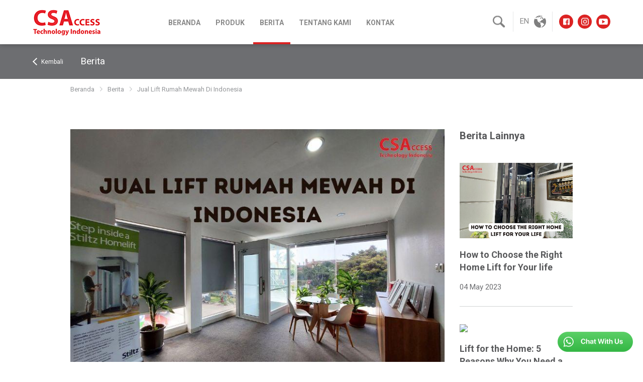

--- FILE ---
content_type: text/html; charset=UTF-8
request_url: https://www.csaccess.co.id/news/jual-lift-rumah-mewah-di-indonesia
body_size: 7862
content:
<!DOCTYPE html PUBLIC "-//W3C//DTD XHTML 1.0 Transitional//EN" "http://www.w3.org/TR/xhtml1/DTD/xhtml1-transitional.dtd">
<html xmlns="http://www.w3.org/1999/xhtml">
<head>
	<meta http-equiv="Content-Type" content="text/html; charset=utf-8" />
    
    <title>Jual Lift Rumah Mewah Di Indonesia</title>
<meta name="title" content="Jual Lift Rumah Mewah Di Indonesia" />
<meta name="description" content="Ada banyak sekali jenis lift yang selama ini tidak kita sadari. Bentuknya pun beragam sesuai dengan jenisnya. Apa saja jenis lift rumah mewah di Indonesia?  Berikut ulasannya!" />	<meta name="medium" content="medium_type" />

	<link REL="SHORTCUT ICON" HREF="/images/favicon.png"> 
    
    <!--<meta name="viewport" content="width=1220, user-scalable=yes" />-->
    <meta name="viewport" content="width=320, initial-scale=1, maximum-scale=3, min-width=320, user-scalable=yes">
    <meta name="distribution" content="global">
    <meta name="revisit-after" content="1 days">
    <meta name="robots" content="index,follow">
    <meta name="googlebot" content="index,follow">
    <meta name="msnbot" content="index,follow">
    <meta name="format-detection" content="telephone=no">
    <meta name="google-site-verification" content="5oJDXJSNtgloa4X1UjKUE1HNHFlrdyLnnbsWp53lvgU" />
    
    <link href="https://fonts.googleapis.com/css?family=Roboto:300,400,600,700" rel="stylesheet">
    <link type="text/css" rel="stylesheet" href="/css/reset.css" />
	<link type="text/css" rel="stylesheet" href="/index.css?date=20230724" />
    <link type="text/css" rel="stylesheet" href="/index_mobile.css?date=20180828" />
    <link type="text/css" rel="stylesheet" href="/index_viewport.css?date=20230724" />
    <link type="text/css" rel="stylesheet" href="/jquery/css/jquery-ui.css" />
    
    <!--<link rel="stylesheet" href="dist/stylesheets/superslides.css">-->
    
	<script src="/js/jquery-1.9.1.js"></script>
    <script src="/js/jquery-ui-1.10.2.js"></script>
    <script src="/js/jquery.watermark.js"></script>
    <script src="/js/bxslider/jquery.bxslider.min.js"></script>
    <link href="/js/bxslider/jquery.bxslider2.css?date=20170428" rel="stylesheet" />
    <!--<link href="/js/bxslider/jquery.bxslider3.css?date=20170428" rel="stylesheet" />
    <link href="/js/bxslider/jquery.bxslider3b.css?date=20170428" rel="stylesheet" />-->
    <link rel="stylesheet" type="text/css" href="/js/sooperfish02/sooperfish.css?date=20180716" media="screen">
    <script type="text/javascript" src="/js/sooperfish02/jquery.sooperfish.js"></script>
	<link href="/js/facebox/facebox.css" media="screen" rel="stylesheet" type="text/css"/>
    <script src="/js/facebox/facebox.js" type="text/javascript"></script> 
	<script type="text/javascript">		
    jQuery(document).ready(function($) {
		$('a[rel*=facebox]').facebox({
			loading_image : '/loading.gif',
			close_image   : '/closelabel.gif'
		}) 
		$(".overlay,.ok,.err").show(200);
		$(".ok,.err").fadeOut(3000);
		$(".overlay").fadeOut(3000);
    })
    function close_overlay()
    {
		$(".ok,.err").fadeOut(0);
		$(".overlay").fadeOut(0);			
    }
    function check_enter(e)
    {
		if (e.keyCode == 13) {
			redirect_search();
			return false;
		}
    }
		
	function redirect_search()
	{
		var txtsearch=document.getElementById('txtsearch').value;
		document.location.href="/search.php?search="+txtsearch;
	}
	function menu_product_hard_show(){
		if(document.getElementById("menu_product_hard")){
			document.getElementById("menu_product_hard").style.visibility="visible";
		}
	}
	function menu_product_hard_hide(){
		if(document.getElementById("menu_product_hard")){
			document.getElementById("menu_product_hard").style.visibility="hidden";
		}
	}
	$(function () {
		$("#txtsearch").watermark("Search","watermark");
		$("#email_subscribe").watermark("Enter your email","watermark");
	});
	function scrollWin(page){
		var topmin=0;
		if(page=="indexcontactid") topmin=50;
		$('html,body').animate({
			scrollTop: ($("#"+page).offset().top)-topmin
		}, 500);	
		
		return true;
	}
    </script>

    <!-- Google Tag Manager -->
<script>(function(w,d,s,l,i){w[l]=w[l]||[];w[l].push({'gtm.start':
new Date().getTime(),event:'gtm.js'});var f=d.getElementsByTagName(s)[0],
j=d.createElement(s),dl=l!='dataLayer'?'&l='+l:'';j.async=true;j.src=
'https://www.googletagmanager.com/gtm.js?id='+i+dl;f.parentNode.insertBefore(j,f);
})(window,document,'script','dataLayer','GTM-ND56S8V');</script>
<!-- End Google Tag Manager -->
    
    
    
    
    <!-- Google tag (gtag.js) -->
<script async src="https://www.googletagmanager.com/gtag/js?id=G-J50KT3MJ06"></script>
<script>
  window.dataLayer = window.dataLayer || [];
  function gtag(){dataLayer.push(arguments);}
  gtag('js', new Date());

  gtag('config', 'G-J50KT3MJ06');
</script>
    
    <!-- Meta Pixel Code -->
    <script>
      !function(f,b,e,v,n,t,s)
      {if(f.fbq)return;n=f.fbq=function(){n.callMethod?
      n.callMethod.apply(n,arguments):n.queue.push(arguments)};
      if(!f._fbq)f._fbq=n;n.push=n;n.loaded=!0;n.version='2.0';
      n.queue=[];t=b.createElement(e);t.async=!0;
      t.src=v;s=b.getElementsByTagName(e)[0];
      s.parentNode.insertBefore(t,s)}(window, document,'script',
      'https://connect.facebook.net/en_US/fbevents.js');
      fbq('init', '439864251592585');
      fbq('track', 'PageView');
    </script>
    <noscript><img height="1" width="1" style="display:none"
      src="https://www.facebook.com/tr?id=439864251592585&ev=PageView&noscript=1"
    /></noscript>
    <!-- End Meta Pixel Code -->
        
                
        <script>
jQuery(document).ready(function($) {
	var menu_icon_flag=0;
	var start_project_icon_flag=0;
	
	//initiate posisi awal
	$("#menu_slide").animate({
		right: "-260"
		}, 0, function() {
			// Animation complete.
			$("#menu_slide").fadeOut(0);
		}
	);
		/*$("#start_project_slide").animate({
		right: "-=700"
		}, 0, function() {
			// Animation complete.
			$("#start_project_slide").fadeOut(0);
		}
	);*/
		
	//icon menu click
	$(".menuiconclick").click(function() {
		if(menu_icon_flag==0){
			$("#menu_slide").fadeIn(200);
			$("#menuslidebackpart").fadeTo(500,0.3);
			$("#menu_slide").animate({
				right: "0"
				}, 500, function() {
					menu_icon_flag=1;
					// Animation complete.
				}
			);
		}
	});
	
	//icon menu close click
	$("#menuslidebackpart").click(function() {
		$("#menu_slide").animate({
			right: "-=260"
			}, 500, function() {
				menu_icon_flag=0;
				// Animation complete.
			}
		);
		$("#menu_slide").fadeOut(200);
		$("#menuslidebackpart").fadeOut(500);
	});
	
	$("#menu_icon_close").click(function() {
		$("#menu_slide").fadeOut(300);
		$("#menuslidebackpart").fadeOut(300);
		$("#menu_slide").animate({
			right: "-=260"
			}, 300, function() {
				menu_icon_flag=0;
				// Animation complete.
			}
		);
	});
	
	//icon start project click
	/*$("#start_project_icon").click(function() {
		if(start_project_icon_flag==0){
			$("#start_project_slide").fadeIn(0);
			$("#start_project_slide").animate({
				right: "+=700"
				}, 500, function() {
					start_project_icon_flag=1;
					// Animation complete.
				}
			);
		}
	});
	
	//icon start project close click
	$("#close_icon2").click(function() {
		$("#start_project_slide").animate({
			right: "-=700"
			}, 500, function() {
				start_project_icon_flag=0;
				// Animation complete.
			}
		);
		$("#start_project_slide").fadeOut(0);
	});
	*/
});
</script></head>

<body>
    <!-- Google Tag Manager (noscript) -->
<noscript><iframe src="https://www.googletagmanager.com/ns.html?id=GTM-ND56S8V"
height="0" width="0" style="display:none;visibility:hidden"></iframe></noscript>
<!-- End Google Tag Manager (noscript) -->
    
	    
        <div class="">
    	<div class="wa_float_icon">
        	<div class="displayd"><a href="https://wa.me/628119219888" target="_blank" rel="nofollow"><img src="/images/wa_float_long.png" /></a></div>
            <div class="displaym"><a href="https://wa.me/628119219888" target="_blank" rel="nofollow"><img src="/images/wa_float.png" /></a></div>
        </div>
    </div>
   
	<div class="menu_slide" id="menu_slide">
	<div class="menuheaderpoint">
    	<table cellpadding="0" cellspacing="0" border="0" width="100%" class="menu_slide_header_table">
        	<tr>
            	<td width="50">
                	<div style="height:20px"></div>
                	<div class="menu_icon"><img src="/images/menu_icon_m.png" class="menu_icon_img" id="menu_icon_close" /></div>
                </td>
                <td align="right" style="vertical-align:top">
                	<div class="headerlogosupport">
                        <a href="/"><img src="/images/logoheader.png" /></a>
                    </div>
                </td>
            </tr>
        </table>
    </div>
    
    <div class="menuheadercontent">
        <span class=""><a class="a_menutop" href="/home"><div class="menu_point animation">BERANDA</div></a></span>
        <span class=""><a class="a_menutop" href="/category"><div class="menu_point animation">PRODUK</div></a></span>
        <!--<span class=""><a class="a_menutop" href="/gallery"><div class="menu_point animation">GALERI</div></a></span>
        <span class=""><a class="a_menutop" href="/testimonial"><div class="menu_point animation">TESTIMONIAL</div></a></span>-->
        <span class=""><a class="a_menutop" href="/news"><div class="menu_point animation">BERITA</div></a></span>
        <span class=""><a class="a_menutop" href="/about"><div class="menu_point animation">TENTANG KAMI</div></a></span>
        <span class=""><a class="a_menutop" href="/contact"><div class="menu_point animation">KONTAK</div></a></span>
        
        <div style="height:23px"></div>
    </div>
    
    
    <script>
	function socmedphonetxttoggle2(){
		var status=document.getElementById("socmedphonetxt2").style.display;
		jQuery(document).ready(function($) {
			if(status=="block"){
				$("#socmedphonetxt2").fadeOut(300);
			}
			else{
				$("#socmedphonetxt2").fadeIn(300);
			}
		});
	}
	</script>
    <div class="menufooterpoint">
    	<table cellpadding="0" cellspacing="0" border="0" width="100%" class="menufooterpointtable">
        	<tr>
            	<td class="menuslidefootertd">
                	<a href="https://www.facebook.com/Csacess/" target="_blank"><div class="socmed_point2 animation"><div class="verticalmiddle"><img src="/images/facebook_icon.png" /></div></div></a>
                </td>
                <td class="menuslidefootertd">
                	<a href="https://instagram.com/csaccess.id?utm_medium=copy_link" target="_blank"><div class="socmed_point2 animation"><div class="verticalmiddle"><img src="/images/instagram_icon.png" /></div></div></a>
                </td>
                <td class="menuslidefootertd">
                	<a href="https://www.youtube.com/channel/UCawiEMCciON60KtmfdlQRHg" target="_blank"><div class="socmed_point2 animation"><div class="verticalmiddle"><img src="/images/youtube_icon.png" /></div></div></a>
                </td>
            </tr>
        </table>
        
        <div class="ms_copyright">@2026. CSAccess.<br />
		All Rights Reserved</div>
    </div>
</div>    <div class="menuslidebackpart" id="menuslidebackpart"></div>
    
    
    <div class="menuslidebackpart" id="menuslidebackpart2" onclick="document.getElementById('popupindex2').style.display='none';document.getElementById('menuslidebackpart2').style.display='none';"></div>
    <div class="popupindex2" id="popupindex2">
        <div class="popuppad2">
        	<iframe id="framecontactdownloadid" name="framecontactdownloadid" class="framecontactdownload" frameborder="0" width="100%" src=""></iframe>
        </div>
    </div>
    
    <script>
	$(document).ready(function(){
		var last_option_id=0;
		$('.headermenubtntrigger').click(function() {
			var id = $(this).data('value');
			
			if(last_option_id==id){
				$("#headeroption_"+id).slideUp(300);
				last_option_id=0;
			}
			else{
				$(".headeroption").slideUp(0);
				$("#headeroption_"+id).slideDown(300);
				last_option_id=id;
			}
		});
	});
	</script>
    <script>
		function searchbtnclick(){
			document.getElementById("searchbtn").style.display="none";
			document.getElementById("header_search_box_id").style.display="block";
			
		}
	</script>
        
    <div class="displayd1050">
    <div class="header " id="menuid">
    	<div class="container">
        	<table cellpadding="0" cellspacing="0" border="0" width="100%" class="tableheader">
            	<tr>
                	<td class="tdheader tdheader1">
                    	<div class="logo">
	                   		<a href="/"><img src="/images/logoheader.png?date=20180823" /></a>
                        </div>
                        <div class="logow">
	                        <a href="/"><img src="/images/logow.png?date=20180823" /></a>
                        </div>
                    </td>
                    <td class="tdheader tdheader2">
                    	<ul class="sf-menu" id="menuheader">
                    	<li class="current"><a href="/home"><div class="menubtn animationall"><div class="vm">BERANDA</div></div></a></li>
                        <li class="current">
                        	<a href="/category"><div class="menubtn animationall "><div class="vm">PRODUK</div></div></a>
                            <ul>
                            	<li>
	                            	<div class="menupop">
                                    	                                        <a href="/category/lift-tangga-stair-lift/"><div class="headerddmenu animation"><div class="vm">Lift Tangga</div></div></a>
										                                        <a href="/category/lift-rumah-home-lift/"><div class="headerddmenu animation"><div class="vm">Lift Rumah</div></div></a>
										                                        <a href="/category/lift-platform/"><div class="headerddmenu animation"><div class="vm">Lift Platform</div></div></a>
										                                    </div>
                                </a>
                            </ul>
                        </li>
                        <!--<li class="current"><a href="/gallery"><div class="menubtn animationall "><div class="vm">GALERI</div></div></a></li>
                        <li class="current"><a href="/testimonial"><div class="menubtn animationall "><div class="vm">TESTIMONI</div></div></a></li>-->
                        <li class="current"><a href="/news"><div class="menubtn animationall menubtnactive"><div class="vm">BERITA</div></div></a></li>
                        <li class="current"><a href="/about"><div class="menubtn animationall "><div class="vm">TENTANG KAMI</div></div></a></li>
                        <li class="current"><a href="/contact"><div class="menubtn animationall "><div class="vm">KONTAK</div></div></a></li>
                        </ul>
                    </td>
                    <td class="tdheader tdheader3">
                    	<div style="height:40px;border-right:1px solid #e6e7e8;padding-right:15px;">
                            <div class="vm">
                            <div id="header_search_box_id" style="display:none">
                            <form name="form1" id="form1" method="get" action="/product">
                                <div class="header_search_box" align="left">
                                    <table cellpadding="0" cellspacing="0" border="0" width="100%">
                                        <tr>
                                            <td>
                                                <input type="hidden" name="search_flag" id="search_flag" value="1" />
                                                <input type="text" id="txtsearch" class="txtsearch search_input" name="txtsearch"/>
                                            </td>
                                            <td width="31">
                                                <input type="image" class="search_img" src="/images/search2.png" />
                                            </td>
                                        </tr>
                                    </table>
                                </div>
                            </form>
                            </div>
                            
                            <img src="/images/search.png" class="searchbtn" id="searchbtn" onclick="searchbtnclick()" />
                            </div>
                        </div>
                    </td>
                    <td class="tdheader tdheader4">
                    	<div style="height:40px;border-right:1px solid #e6e7e8;">
                            <div class="vm">
                                <a href="http://en.csaccess.co.id" target="_blank">
                                    EN
                                    <img src="/images/world_icon.png" class="world_icon" style="vertical-align:middle;margin-left:6px;" />
                                </a>
                        	</div>
                        </div>
                    </td>
                    <td class="tdheader tdheader5">
                    	<a href="https://www.facebook.com/Csacess/" target="_blank" class="a_socmedheaderbtn"><div class="socmedheaderbtn borderradius100percent animation"><div class="vm"><img src="/images/facebook_icon.png" /></div></div></a>
                        <a href="https://instagram.com/csaccess.id?utm_medium=copy_link" target="_blank" class="a_socmedheaderbtn"><div class="socmedheaderbtn borderradius100percent animation"><div class="vm"><img src="/images/instagram_icon.png" /></div></div></a>
                        <a href="https://www.youtube.com/channel/UCawiEMCciON60KtmfdlQRHg" target="_blank" class="a_socmedheaderbtn"><div class="socmedheaderbtn borderradius100percent animation"><div class="vm"><img src="/images/youtube_icon.png" /></div></div></a>
                    </td>
                </tr>
            </table>
        </div>
    </div>
    
        <div class="headersep"></div>
        
    </div><!-- displayd1050 -->
    
    <div class="displaym1050">
    	<div class="headerm">
        	<div class="container">
            <table cellpadding="0" cellspacing="0" border="0" width="100%" class="tableheaderm">
                <tr>
                    <td class="tdheaderm tdheaderm1">
                        <a href="/home"><img src="/images/logoheader.png" style="max-width:100%;max-height:35px;" /></a>
                    </td>
                    <td class="tdheaderm tdheaderm2">
                        <a><div class="menu_icon menuiconclick" id="menu_icon">
                            <div class="" align="center">
                            <img src="/images/menu_icon_m.png" class="menu_icon_img">
                            </div>
                        </div></a>
                    </td>
                </tr>
            </table>
            </div>
        </div>
        <div style="height:74px"></div>
    </div>
    
    
<div class="headbluepage">
	<div class='vm'>
	<div class="container">
    	<table cellpadding="0" cellspacing="0" border="0" width="100%" class="table_headbluepage">
        	<tr>
            	<td class="td_headbluepage td_headbluepage1">
                	<a href="javascript:history.go(-1)"><img src="/images/back_icon.png" class="backicon" /> <span class="displayd">Kembali</span></a>
                </td>
                <td class="td_headbluepage td_headbluepage2">
                	Berita
                </td>
            </tr>
        </table>
    </div>
    </div>
</div>

<div class="pagenavpart">
	<div class="vm">
    <div class="container2">
        <a href="/home" class="a_nav">Beranda</a>
        <span class="nav_sep"><img src="/images/nav.png" /></span>
        <a href="/news" class="a_nav">Berita</a>
        <span class="nav_sep"><img src="/images/nav.png" /></span>
        Jual Lift Rumah Mewah Di Indonesia    </div>
    </div>
</div>

<div class="pagecontent1">
<div class="container2">
	<table cellpadding="0" cellspacing="0" border="0" width="100%" class="table_nd">
    	<tr>
        	<td class="td_nd td_nd1">
            	<div class="nd_img padbot25"><img src="/images/news/20230428_194329_phpsiqgfa_resized.jpg" style="max-width:100%" /></div>
    
                <h1 class="page_title3b padbot10 colorgrey1">Jual Lift Rumah Mewah Di Indonesia</h1>
                <h1 class="nd_date padbot40">29 April 2023</h1>
                <div class="nd_desc pagedescription1">
                	<p><span style="font-weight: 400;">Ada banyak sekali jenis </span><span style="font-weight: 400;">lift rumah mewah </span><span style="font-weight: 400;">di Indonesia. Lift ini hadir berdasarkan fungsi dan kegunaannya. Sehingga, bisa dimanfaatkan oleh siapa saja. Penjualan lift ini tidak dibatasi. Siapa saja boleh membelinya.</span></p>
<p><span style="font-weight: 400;">Pada dasarnya lift digunakan pada bangunan berlantai lebih dari satu. Jadi, bukan hanya tempat umum saja yang boleh memasang lift. Anda pun juga boleh memasang lift di dalam rumah sesuai dengan kebutuhan yang dimiliki.</span></p>
<p>&nbsp;</p>
<h2><strong>Tempat Membeli </strong><strong>Lift Rumah Mewah </strong><strong>di Indonesia</strong></h2>
<p><span style="font-weight: 400;">Lift memiliki arti alat transportasi yang bergerak vertikal untuk membawa penumpang, muatan, dan barang ke tingkat yang lebih atas. Lift bisa bergerak karena adanya motor penggerak yang menggerakkannya dari bawah ke atas, begitu juga sebaliknya.</span></p>
<p><span style="font-weight: 400;">Berbicara soal lift, untuk mendapatkan lift berkualitas dan terbaik sebaiknya beli saja di CSAccess Technology Indonesia. Mereka merupakan perusahaan terpercaya yang berjalan di bidang industri lift rumah dan produk lainnya.&nbsp;</span><span style="font-weight: 400;">Perusahaan ini juga sudah berpengalaman selama satu dekade lebih. Banyak jenis lift yang bisa dipilih di perusahaan ini. Untuk lebih lanjutnya kunjungi saja websitenya&nbsp;<a href="../">csaccess.co.id.</a></span></p>
<p>&nbsp;</p>
<blockquote>
<p><span style="font-weight: 400;">Sedang mencari lift rumah yang bagus dan berkualitas? Hubungi kami di&nbsp;<a href="https://wa.me/628119219888?text=Hallo%20CSAcess%20saya%20mau%20berkonsultasi">08119219888</a></span></p>
</blockquote>
<h2>&nbsp;</h2>
<h2><strong>Jenis-Jenis Lift</strong></h2>
<p><span style="font-weight: 400;">Lift memiliki berbagai jenis. Jenis lift ini dipengaruhi oleh fungsinya. Sehingga, bentuknya pun berbeda-beda menyesuaikan untuk apa lift tersebut digunakan. Bagi Anda yang belum mengetahui jenis-jenis lift, berikut ulasannya:</span></p>
<p>&nbsp;</p>
<h3><strong>1. Lift Rumah</strong></h3>
<p><span style="font-weight: 400;">Banyak orang menganggap lift hanya akan ada pada bangunan besar yang sifatnya fasilitas umum. Padahal, rumah pribadi bisa diberi lift untuk memudahkan pemilik rumah dan anggota keluarganya naik-turun.&nbsp;</span></p>
<p><span style="font-weight: 400;">Kapasitas lift rumah ini biasanya lebih sedikit ketimbang lift yang ada di tempat umum. Karena, hanya menyesuaikan anggota keluarga dan tamu yang sering berkunjung saja. Selain itu, besarnya lift juga menyesuaikan dengan besarnya rumah.</span></p>
<p>&nbsp;</p>
<h3><strong>2. Passenger Elevator</strong></h3>
<p><span style="font-weight: 400;">Passanger elevator atau lift penumpang ini biasanya ada di tempat-tempat umum. Seperti hotel, Mall, rumah sakit, dan bangunan lainnya. Lift ini ternyata menjadi jenis lift yang paling sering digunakan di seluruh dunia, bahkan menjadi terbanyak termasuk di Indonesia.</span></p>
<p><span style="font-weight: 400;">Kapasita lift ini tentunya lebih besar dari lift rumah. Karena, digunakan di tempat publik yang memiliki pengunjung bukan hanya dua tiga orang saja, bahkan hingga ratusan orang. Bahkan satu bangunan biasanya memasang lift lebih dari satu lift.&nbsp;</span></p>
<p>&nbsp;</p>
<h3><strong>3. Lift Barang</strong></h3>
<p><span style="font-weight: 400;">Setiap gedung atau bangunan yang di dalamnya menjual suatu produk atau menggunakan berbagai alat atau perlengkapan untuk keperluan operasional, pasti memerlukan lift barang. Seperti Mall dan kantor perusahaan. Lift barang ini memiliki bentuk yang berbeda dengan lift penumpang. Luasnya pun berbeda, lift barang lebih luas dari lift penumpang.</span></p>
<p><span style="font-weight: 400;">Fungsi lift ini tentunya untuk menaik-turunkan barang dari lantai satu ke lantai atasnya. Selain itu, kapasitas maksimum bisa disesuaikan dengan barang yang diproduksi atau dijual. Sehingga, perusahaan atau Mall bisa menyesuaikan sendiri.</span></p>
<p>&nbsp;</p>
<h3><strong>4. Lift Pasien</strong></h3>
<p><span style="font-weight: 400;">Lift pasien atau sering disebut dengan bed lift biasanya bisa Anda temukan di rumah sakit. Lift ini hanya diperuntukkan untuk pasien yang memang tidak memungkinkan memakai kursi roda dan harus membawanya bersama bed atau tempat tidurnya.&nbsp;</span><span style="font-weight: 400;">Lift ini sangat luas karena digunakan untuk menampung ranjang pasien. Standar keamanannya pun jauh lebih tinggi ketimbang lift pada umumnya. </span></p>
<p><span style="font-weight: 400;">Berbagai macam jenis lift ini bisa digunakan dan dipasang siapa saja. Tentunya tergantung fungsi dan kegunaannya. Namun saat ini, jenis lift yang paling sering dibicarakan adalah </span><a href="../"><span style="font-weight: 400;">lift rumah mewah</span><span style="font-weight: 400;">.</span></a></p>
<p>&nbsp;</p>
<blockquote>
<p><strong>Baca Juga:&nbsp;<a href="../news/cara-membeli-lift-tangga-untuk-di-rumah-pribadi">Cara Membeli Lift Tangga Untuk Di Rumah Pribadi</a></strong></p>
</blockquote>                    
                                    </div>
            </td>
            <td class="td_nd td_nd2">
            	<div class="pagetitle5b colorgrey1 padbot5">Berita Lainnya</div>
                                <div class="nds_point">
                	<a href="/news/how-to-choose-the-right-home-lift-for-your-life">
                	<div class="nds_img padbot20"><img src="/images/news/20230502_185404_phpmxmlaq_resized.jpg" style="max-width:100%" /></div>
                    <div class="nds_title colorgrey1 padbot20">How to Choose the Right Home Lift for Your life</div>
                    <div class="nds_date">04 May 2023</div>
                    </a>
                </div>
                                <div class="nds_point">
                	<a href="/news/lift-for-the-home--5-reasons-why-you-need-a-home-lift">
                	<div class="nds_img padbot20"><img src="/" style="max-width:100%" /></div>
                    <div class="nds_title colorgrey1 padbot20">Lift for the Home: 5 Reasons Why You Need a Home Lift</div>
                    <div class="nds_date">04 May 2023</div>
                    </a>
                </div>
                                <div class="nds_point">
                	<a href="/news/fakta-fakta-menarik-tentang-home-lift-yang-wajib-tahu">
                	<div class="nds_img padbot20"><img src="/images/news/20230502_014310_phppefopt_resized.jpg" style="max-width:100%" /></div>
                    <div class="nds_title colorgrey1 padbot20">Fakta-Fakta Menarik Tentang Home Lift Yang Wajib Tahu</div>
                    <div class="nds_date">03 May 2023</div>
                    </a>
                </div>
                                <div class="nds_point">
                	<a href="/news/types-of-lifts-for-the-home">
                	<div class="nds_img padbot20"><img src="/images/news/20230502_015433_phpahewhj_resized.jpg" style="max-width:100%" /></div>
                    <div class="nds_title colorgrey1 padbot20">TYPES OF LIFTS FOR THE HOME</div>
                    <div class="nds_date">03 May 2023</div>
                    </a>
                </div>
                                <div class="nds_point">
                	<a href="/news/apa-saja-yang-menentukan-faktor-harga-lift-rumah">
                	<div class="nds_img padbot20"><img src="/images/news/20230502_005247_phpepyac8_resized.jpg" style="max-width:100%" /></div>
                    <div class="nds_title colorgrey1 padbot20">Apa Saja Yang Menentukan Faktor Harga Lift Rumah</div>
                    <div class="nds_date">02 May 2023</div>
                    </a>
                </div>
                            </td>
        </tr>
    </table>
	
</div>
</div>


	<div class="webfooterpart" style="">
    	<div class="container2"> 
        	<table cellpadding="0" cellspacing="0" border="0" width="100%" class="tablewebfooter">
            	<tr>
                	<td class="tdwebfooter tdwebfooter1" rowspan="3">
                    	<div class="maxwidth285">
                            <div class="padbot25"><a href="/home"><img src="/images/logo.png?date=20180823" /></a></div>
                            <div class="webfooterdesc">
                                CSAccess Technology Indonesia hadirkan produk-produk lift tangga, lift rumah, dan lift platform yang aman, nyaman, serta berkualitas dengan standardisasi Eropa.                            </div>
                        </div>
                    </td>
                    <td class="tdwebfooter tdwebfooter2and3" colspan="2">
                    	<div class="footermenu padbot25">
                        	<a href="/home"><span class="footermenupoint animation">BERANDA</span></a>
                            <a href="/about"><span class="footermenupoint animation">TENTANG KAMI</span></a>
                            <a href="/category"><span class="footermenupoint animation">PRODUK</span></a>
                            <!--<a href="/gallery"><span class="footermenupoint animation">GALERI</span></a>
                            <a href="/testimonial"><span class="footermenupoint animation">TESTIMONI</span></a>-->
                            <a href="/news"><span class="footermenupoint animation">BERITA</span></a>
                            <a href="/contact"><span class="footermenupoint animation">KONTAK</span></a>                                                          
                        </div>
                    </td>
                </tr>
                <tr>
                	<td class="tdwebfooter tdwebfooter2">
                    	
                        <div class="">
                        <div class="subscribepart">
                        <form name="form_subscribe2" id="form_subscribe2" method="post" action="">
                        <table cellpadding="0" cellspacing="0" border="0" width="100%" class="homesubscribetable">
                            <tr>
                                <td class="homesubscribetd homesubscribetd1" width="" style="background:none">
                                    <input type="text" class="email_subscribe borderradius5left" name="email_subscribe" id="email_subscribe" value="" />
                                </td>
                                <td class="homesubscribetd homesubscribetd2" width="" style="">
                                    <input type="submit" class="emailsubscribebtn borderradius5right animation" name="emailsubscribebtn" id="emailsubscribebtn" value="SUBSCRIBE" />
                                </td>
                            </tr>
                        </table>
                        </form>
                        </div>
                        </div>
                        
                    </td>
                    <td class="tdwebfooter tdwebfooter3">
                    	<a href="https://www.facebook.com/Csacess/" target="_blank"><div class="borderradius100percent socmedfooter animation"><div class="vm"><img src="/images/facebook_icon2.png" /></div></div></a>
                        <a href="https://instagram.com/csaccess.id?utm_medium=copy_link" target="_blank"><div class="borderradius100percent socmedfooter animation"><div class="vm"><img src="/images/instagram_icon2.png" /></div></div></a>
                    </td>
                </tr>
                <tr>
                	<td class='tdwebfooter' colspan="2">
                    	<div class="copyright">©2026. CSAccess. All Rights Reserved</div>
                    </td>
                </tr>
            </table>
        </div>
    </div>
</body>
</html>

<!--<script>
	function getScrollBarWidth () {
		var inner = document.createElement('p');
		inner.style.width = "100%";
		inner.style.height = "200px";
		
		var outer = document.createElement('div');
		outer.style.position = "absolute";
		outer.style.top = "0px";
		outer.style.left = "0px";
		outer.style.visibility = "hidden";
		outer.style.width = "200px";
		outer.style.height = "150px";
		outer.style.overflow = "hidden";
		outer.appendChild (inner);
		
		document.body.appendChild (outer);
		var w1 = inner.offsetWidth;
		outer.style.overflow = 'scroll';
		var w2 = inner.offsetWidth;
		if (w1 == w2) w2 = outer.clientWidth;
		
		document.body.removeChild (outer);
		
		return (w1 - w2);
	};
	
	jQuery(document).ready(function($) {
		resize_window();
		
		// Listen for resize changes
		window.addEventListener("resize", function() {
			resize_window();
		}, false);
		
	});
	
	function resize_window(){
		var screenresolution=window.innerWidth;
		var scrollbarwidth=getScrollBarWidth();
		var screenreal=screenresolution-scrollbarwidth;
		if(screenreal>1366) screenreal=1366;
		//$(".header").css('width',(screenreal)+"px");
		$(function() {
			//$('.menu_slide').css('height', (window.innerHeight)+'px');
			if(screenreal<1100){
				 $("#email_subscribe").watermark("Daftarkan email anda","watermark");
				 $("#email_subscribe2").watermark("Daftarkan email anda","watermark");
			}
			else{
				 $("#email_subscribe").watermark("Daftarkan email anda untuk penawaran kami","watermark");
				 $("#email_subscribe2").watermark("Daftarkan email anda untuk penawaran kami","watermark");
			}
		});
	}
	//screenreal=480;
</script>-->

--- FILE ---
content_type: text/css
request_url: https://www.csaccess.co.id/index.css?date=20230724
body_size: 5330
content:
@charset "utf-8";
/* CSS Document */


html{
	height:100%;
	width:100%;
}
body{
	font-family: 'Roboto', sans-serif;
	background:#fff;
	margin:0px auto;
	font-size:15px;
	color:#6d6e71;
	padding:0px;
	overflow-y:scroll;
	-webkit-text-size-adjust: 100%;
}
input, textarea{
	font-family: 'Roboto', sans-serif;
	font-size:15px;
	color:#231f20;
	-webkit-appearance:none;
}
td{
	vertical-align:top;
}
img{
	border:none;
}
p{
	margin:0px;	
}
a{
	color:#6d6e71;
	-o-transition:color .2s ease-out, background 0.2s ease-in;
	-ms-transition:color .2s ease-out, background 0.2s ease-in;
	-moz-transition:color .2s ease-out, background 0.2s ease-in;
	-webkit-transition:color .2s ease-out, background 0.2s ease-in;
	transition:color .2s ease-out, background 0.2s ease-in;
	text-decoration:none;
	cursor:pointer;
}
a:hover{
	color:#dc2323;
}
:focus {outline:none;}
::-webkit-input-placeholder { color:#bcbec0;opacity:1; }
::-moz-placeholder { color:#bcbec0;opacity:1; } /* firefox 19+ */
:-ms-input-placeholder { color:#bcbec0;opacity:1; } /* ie */
input:-moz-placeholder { color:#bcbec0;opacity:1; }
:focus::-webkit-input-placeholder { color:#999;opacity:0; }
:focus::-moz-placeholder { color:#999;opacity:0; } /* firefox 19+ */
:focus:-ms-input-placeholder { color:#999;opacity:0; } /* ie */
input:focus:-moz-placeholder { color:#999;opacity:0; }

.animation{
	-o-transition:color .2s ease-out, background 0.2s ease-in;
	-ms-transition:color .2s ease-out, background 0.2s ease-in;
	-moz-transition:color .2s ease-out, background 0.2s ease-in;
	-webkit-transition:color .2s ease-out, background 0.2s ease-in;
	transition:color .2s ease-out, background 0.2s ease-in;
}
.animationcolor{
	-o-transition:color .2s ease-out, background 0s linear;
	-ms-transition:color .2s ease-out, background 0s linear;
	-moz-transition:color .2s ease-out, background 0s linear;
	-webkit-transition:color .2s ease-out, background 0s linear;
	transition:color .2s ease-out, background 0s linear;
}
.animationall{
	-webkit-transition: all 0.5s ease;
	-moz-transition: all 0.5s ease;
	-o-transition: all 0.5s ease;
	-ms-transition: all 0.5s ease;
	transition: all 0.5s ease;
}
.verticalmiddle, .vm{
	position: relative;
	top: 50%;
	-webkit-transform: translateY(-50%);
	-ms-transform: translateY(-50%);
	transform: translateY(-50%);
}
.verticalbottom, .vb{
	position: relative;
	top: 100%;
	-webkit-transform: translateY(-100%);
	-ms-transform: translateY(-100%);
	transform: translateY(-100%);
}
.horizontalcenter{
	position: relative;
	left: 50%;
	-webkit-transform: translateX(-50%);
	-ms-transform: translateX(-50%);
	transform: translateX(-50%);
}
.error{
	color:#f00;
	font-size:12px;
}
.txtsearch::-webkit-input-placeholder { color:#999;opacity:1; }
.txtsearch::-moz-placeholder { color:#999;opacity:1; } /* firefox 19+ */
.txtsearch:-ms-input-placeholder { color:#999;opacity:1; } /* ie */
input.txtsearch:-moz-placeholder { color:#999;opacity:1; }
.headerfixed .txtsearch::-webkit-input-placeholder { color:#a7a9ac;opacity:1; }
.headerfixed .txtsearch::-moz-placeholder { color:#a7a9ac;opacity:1; } /* firefox 19+ */
.headerfixed .txtsearch:-ms-input-placeholder { color:#a7a9ac;opacity:1; } /* ie */
input.headerfixed .txtsearch:-moz-placeholder { color:#a7a9ac;opacity:1; }
.txtsearch:focus::-webkit-input-placeholder { color:#999;opacity:0; }
.txtsearch:focus::-moz-placeholder { color:#999;opacity:0; } /* firefox 19+ */
.txtsearch:focus:-ms-input-placeholder { color:#999;opacity:0; } /* ie */
input.txtsearch:focus:-moz-placeholder { color:#999;opacity:0; }
.colorwhite::-webkit-input-placeholder { color:#fff;opacity:1; }
.colorwhite::-moz-placeholder { color:#fff;opacity:1; } /* firefox 19+ */
.colorwhite:-ms-input-placeholder { color:#fff;opacity:1; } /* ie */
input.colorwhite:-moz-placeholder { color:#fff;opacity:1; }
.colorwhite:focus::-webkit-input-placeholder { color:#999;opacity:0; }
.colorwhite:focus::-moz-placeholder { color:#999;opacity:0; } /* firefox 19+ */
.colorwhite:focus:-ms-input-placeholder { color:#999;opacity:0; } /* ie */
input.colorwhite:focus:-moz-placeholder { color:#999;opacity:0; }

.borderradius3{
	-moz-border-radius:3px;
	-webkit-border-radius:3px;
	border-radius:3px;
}
.borderradius5{
	-moz-border-radius:5px;
	-webkit-border-radius:5px;
	border-radius:5px;
}
.borderradius10{
	-moz-border-radius:10px;
	-webkit-border-radius:10px;
	border-radius:10px;
}
.borderradius15{
	-moz-border-radius:15px;
	-webkit-border-radius:15px;
	border-radius:15px;
}
.borderradius5left{
	-webkit-border-top-left-radius: 5px;
	-moz-border-radius-topleft: 5px;
	border-top-left-radius: 5px;
	-webkit-border-bottom-left-radius: 5px;
	-moz-border-radius-bottomleft: 5px;
	border-bottom-left-radius:5px;
}
.borderradius5right{
	-webkit-border-top-right-radius: 5px;
	-moz-border-radius-topright: 5px;
	border-top-right-radius: 5px;
	-webkit-border-bottom-right-radius: 5px;
	-moz-border-radius-bottomright: 5px;
	border-bottom-right-radius: 5px;
}
.borderradius10top{
	-webkit-border-top-left-radius: 10px;
	-webkit-border-top-right-radius: 10px;
	-moz-border-radius-topleft: 10px;
	-moz-border-radius-topright: 10px;
	border-top-left-radius: 10px;
	border-top-right-radius: 10px;
}
.borderradius10bottom{
	-webkit-border-bottom-left-radius: 10px;
	-webkit-border-bottom-right-radius: 10px;
	-moz-border-radius-bottomleft: 10px;
	-moz-border-radius-bottomright: 10px;
	border-bottom-left-radius: 10px;
	border-bottom-right-radius: 10px;
}
.borderradius10left{
	-webkit-border-top-left-radius: 10px;
	-moz-border-radius-topleft: 10px;
	border-top-left-radius: 10px;
	-webkit-border-bottom-left-radius: 10px;
	-moz-border-radius-bottomleft: 10px;
	border-bottom-left-radius: 10px;
}
.borderradius10right{
	-webkit-border-top-right-radius: 10px;
	-moz-border-radius-topright: 10px;
	border-top-right-radius: 10px;
	-webkit-border-bottom-right-radius: 10px;
	-moz-border-radius-bottomright: 10px;
	border-bottom-right-radius: 10px;
}
.borderradius15top{
	-webkit-border-top-left-radius: 15px;
	-webkit-border-top-right-radius: 15px;
	-moz-border-radius-topleft: 15px;
	-moz-border-radius-topright: 15px;
	border-top-left-radius: 15px;
	border-top-right-radius: 15px;
}
.borderradius15topleft{
	-webkit-border-top-left-radius: 15px;
	-moz-border-radius-topleft: 15px;
	border-top-left-radius: 15px;
}
.borderradius15topright{
	-webkit-border-top-right-radius: 15px;
	-moz-border-radius-topright: 15px;
	border-top-right-radius: 15px;
}
.borderradius15bottomleft{
	-webkit-border-bottom-left-radius: 15px;
	-moz-border-radius-bottomleft: 15px;
	border-bottom-left-radius: 15px;
}
.borderradius15bottomright{
	-webkit-border-bottom-right-radius: 15px;
	-moz-border-radius-bottomright: 15px;
	border-bottom-right-radius: 15px;
}
.borderradius10bottomleft{
	-webkit-border-bottom-left-radius: 10px;
	-moz-border-radius-bottomleft: 10px;
	border-bottom-left-radius: 10px;
}
.borderradius10bottomright{
	-webkit-border-bottom-right-radius: 10px;
	-moz-border-radius-bottomright: 10px;
	border-bottom-right-radius: 10px;
}
.borderradius25{
	-moz-border-radius:25px;
	-webkit-border-radius:25px;
	border-radius:25px;
}
.borderradius100percent{
	-moz-border-radius:100%;
	-webkit-border-radius:100%;
	border-radius:100%;
}
.img_div_outer{
	width: 100%;
    overflow: hidden;
    position: relative;
    display: inline-block;
	cursor: pointer;
}
.hoverscale1_05:hover{
	-ms-transform: scale(1.05);
    -moz-transform: scale(1.05);
    -webkit-transform: scale(1.05);
    -o-transform: scale(1.05);
    transform: scale(1.05);
}
.hoverscale1_1:hover{
	-ms-transform: scale(1.1);
    -moz-transform: scale(1.1);
    -webkit-transform: scale(1.1);
    -o-transform: scale(1.1);
    transform: scale(1.1);
}
.hidden{
     opacity:0;
}
.visible{
     opacity:1;
}

.posrel{
	position:relative;
}
.posabs{
	position:absolute;
}
.posfixed{
	position:fixed;
	z-index:50000;
}
.displaym, .menudisplaym, .displaym_inlineblock, .webfooterdisplaym, .headnavdisplaym, .displaym640, .displaym775, .displaym800, .displaym1000, .displaym1050, .displaym1120{
	display:none;
}
.popupindex{
	position:fixed;
	z-index:999999;
	top:50%;
	margin-top:-260px;
	left:50%;
	width:710px;
	height:calc(100vh - 210px);
	background:url(images/bg.jpg) repeat;
	color:#333;	
	margin-left:-355px;
	font-size:15px;
	text-align:left;
	line-height:20px;
	display:none;
}
.popupindex2{
	position:fixed;
	z-index:999999;
	top:50%;
	margin-top:calc((50vh - 55px) * -1);
	left:50%;
	width:750px;
	height:calc(100vh - 110px);
	background:#fff;
	color:#333;	
	margin-left:-375px;
	font-size:16px;
	text-align:left;
	line-height:20px;
	display:none;
}
.popupheight{
	max-height:400px;
	overflow-y:auto;
}
.popuppad{
	padding:35px 50px;
}
.popuppad2{
	padding:45px 0px;
}
#popup_title{
	font-size:27px;
	font-family: 'Roboto', sans-serif;
	padding-bottom:27px;
	line-height:35px;
}
#popup_description{
	line-height:27px;
}
.popup_height{
	overflow-y:auto;
	height:calc(100vh - 325px);
	padding-right:30px;
}
.framecontactdownload{
	height:calc(100vh - 200px);
}
.td_popup1{
	width:45%;
	padding-right:5%;
}
.popup_closediv{
	padding-bottom:20px;
	text-align:right;
}
.popup_closediv img{
	cursor:pointer;
}
#menuslidebackpart,#menuslidebackpart2{
	position:fixed;	
	z-index:39999;
	width:100%;
	height:100%;
	background:#000;
	opacity:0.7;
	display:none;
}
.container{
	min-width:280px;
	max-width:1150px;
	/*width:1150px;*/
	padding:0px 20px;
	margin:0px auto;
}
.container2{
	min-width:280px;
	max-width:1000px;
	/*width:1000px;*/
	padding:0px 20px;
	margin:0px auto;
}
.container1280{
	min-width:280px;
	max-width:1280px;
	/*min-width:1200px;
	max-width:1280px;*/
	padding:0px 20px;
	margin:0px auto;
}
.containerpadding{
	margin:0px auto;
	padding-left:20px;
	padding-right:20px;
}
.fullwidth{
	width:100%;
	/*min-width:1000px;*/
}
.header{
	height:87px;
	position:fixed;
	z-index:10000;
	width:100%;
	background:#fff;
	border-bottom:1px solid rgba(255, 255, 255, .5);
	color:#e5e5e5;
	box-shadow:0px 0px 10px rgba(0,0,0,0.3);
}
	.headertransparent{
		background:none;
		color:#fff;
		color:#888;
		box-shadow:none;
	}
.headersep{
	height:87px;
}
.header a{
	color:#888;
}
.header a:hover{
	color:#000;
}
	.headertransparent a{
		color:#e5e5e5;
	}
	.headertransparent a:hover{
		color:#fff;
	}
.headerlogosupport img{
	max-height:35px;
}
.logo{
	max-width:100%;
}
.logow{
	max-width:100%;
	display:none;
}
	.headertransparent .logow{
		display:block;
	}
	.headertransparent .logo{
		display:none;
	}
.tableheader td.tdheader{
	height:87px;
	vertical-align:middle;
}
.tableheader td.tdheader1{
	width:137px;
}
.tableheader td.tdheader2{
	/*text-align:right;*/
	text-align:center;
	padding-right:20px;
}
.tableheader td.tdheader3{
	width:85px;
	text-align:right;
}
.tableheader td.tdheader4{
	width:78px;
	text-align:center;
}
.tableheader td.tdheader5{
	width:115px;
	text-align:right;
}
ul.sf-menu .menubtn{
	display:inline-block;
	width:auto;
	font-weight:bold;
	font-size:14px;
	padding:0px 13px;
	height:79px;
	border-top:4px solid transparent;
	border-bottom:4px solid transparent;
	position:relative;
	top:1px;
	
}
ul.sf-menu .menubtn:hover, ul.sf-menu .menubtnactive{
	border-bottom:4px solid #dc2323;
}
ul.sf-menu .headerddmenu{
	width:160px;
	height:37px;
	background:#b81c1e;
	border-bottom:1px solid #dc2323;
	text-align:left;
	padding:0px 20px;
	color:#fff;
	font-size:13px;
	font-weight:bold;
}
	ul.sf-menu .headerddmenu:hover{
		background:#dc2323;
	}
	ul.sf-menu .headerddmenu2{
		width:40px;
	}
ul.sf-menu .menupop{
	padding-top:10px;
}
.header_search_box{
	width:155px;
	background:#fff;
	border:1px solid #d1d3d4;
	padding-left:13px;
	height:31px;
	display:inline-block;
	vertical-align:top;
}
	.header_search_boxm{
		width:calc(100% - 28px);
		background:#fff;
		border:1px solid #d1d3d4;
		padding:0px 13px;
		height:38px;
		display:inline-block;
		vertical-align:top;
	}
.search_input{
	width:110px;
	height:28px;
	border:0px;
	background:#fff;
	font-size:13px;
}
	.search_inputm{
		width:100%;
		height:35px;
		border:0px;
		background:#fff;
		font-size:13px;
	}
.search_img{
	position:relative;
	top:5px;
}
	.search_img_m{
		position:relative;
		top:10px;
	}
.headertransparent .searchbtn, .headertransparent .world_icon{
	filter: brightness(0) invert(1);
}
.socmedheaderbtn{
	width:28px;
	height:28px;
	text-align:center;
	display:inline-block;
	background:#dc2323;
	margin-left:5px;
	vertical-align:top;
}
	.a_socmedheaderbtn:first-child .socmedheaderbtn{
		margin-left:0px;
	}
	.socmedheaderbtn:hover{
		background:#b00d0d;
	}
.searchbtn{
	cursor:pointer;
}

.page_title1, .pagetitle1{
	font-weight:bold;
	font-size:30px;
}
.page_title2, .pagetitle2{
	font-size:28px;
}
	.page_title2b, .pagetitle2b{
		font-size:28px;
		font-weight:bold;
	}
.page_title3, .pagetitle3{
	font-size:25px;
	line-height:35px;
}
	.page_title3b, .pagetitle3b{
		font-size:25px;
		line-height:35px;
		font-weight:bold;
	}
.page_title4, .pagetitle4{
	font-size:23px;
	line-height:30px;
}
	.page_title4b, .pagetitle4b{
		font-size:23px;
		line-height:30px;
		font-weight:bold;
	}
.page_title5, .pagetitle5{
	font-size:20px;
	line-height:27px;
}
	.page_title5b, .pagetitle5b{
		font-size:20px;
		line-height:27px;
		font-weight:bold;
	}
.page_title6, .pagetitle6{
	font-size:15px;
	line-height:20px;
}
	.page_title6b, .pagetitle6b{
		font-size:15px;
		line-height:20px;
		font-weight:bold;
	}
.page_title7, .pagetitle7{
	font-size:18px;
	line-height:27px;
}
	.page_title7b, .pagetitle7b{
		font-size:18px;
		line-height:27px;
		font-weight:bold;
	}
.page_title8, .pagetitle8{
	font-weight:bold;
	font-size:34px;
}
	.homepart1 .page_title8, .homepart1 .pagetitle8{
		padding-top:50px;
	}
.page_description1, .pagedescription1{
	font-size:15px;
	line-height:25px;
}
	.page_description1 b, .page_description1 strong, .pagedescription1 b, .pagedescription1 strong{
		font-weight:bold;
	}
	.pagedescription1 li{
		margin-left:20px;
	}
.pagedescription1spec{
}
	.pagedescription1spec table{
		width:100%;
	}
	.pagedescription1spec td{
		width:auto !important;
		padding-bottom:20px;
	}
	.pagedescription1spec td:first-child{
		width:160px !important;
	}
.page_description2, .pagedescription2{
	font-size:19px;
	line-height:27px;
}
.page_description3, .pagedescription3{
	font-size:17px;
	line-height:27px;
}
.btn1{
	width:auto;
	padding:0px 30px;
	height:45px;
	background:#dc2323;
	cursor:pointer;
	color:#fff;
	font-weight:bold;
	border:0px;
	font-size:15px;
}
	.btn1:hover{
		background-color:#b00d0d;
	}
	.btn1t{
		font-weight:normal;
	}
.btn2{
	width:auto;
	min-width:170px;
	padding:0px 30px;
	height:46px;
	background:none;
	cursor:pointer;
	color:#fff;
	border:3px solid #fff;
	font-size:18px;
}
	.btn2:hover{
		background-color:#fff;
		color:#000;
	}
.btn3{
	width:auto;
	padding:0px 15px;
	height:40px;
	background:#bcbec0;
	cursor:pointer;
	color:#fff;
	border:none;
	font-size:15px;
	font-weight:bold;
}
	.btn3:hover{
		background-color:#007436;
		color:#fff;
	}
.btn4{
	width:auto;
	padding:0px 20px;
	height:60px;
	background:#fff;
	cursor:pointer;
	color:#6d6e71;
	border:1px solid #d1d3d4;
	font-size:17px;
	margin:0px 5px;
	margin-bottom:13px;
}
	.btn4:hover{
		background-color:#eee;
		color:#333;
	}
.btn5{
	
	width:auto;
	min-width:190px;
	padding:0px 20px;
	height:60px;
	background:#ed1c24;
	cursor:pointer;
	color:#fff;
	border:1px solid #d1d3d4;
	font-size:17px;
	margin:0px 5px;
}
	.btn5:hover{
		background-color:#333;
		color:#fff;
	}
.padbot5{
	padding-bottom:5px;
}
.padbot10{
	padding-bottom:10px;
}
.padbot15{
	padding-bottom:15px;
}
.padbot20{
	padding-bottom:20px;
}
.padbot25{
	padding-bottom:25px;
}
.padbot30{
	padding-bottom:30px;
}
.padbot35{
	padding-bottom:35px;
}
.padbot40{
	padding-bottom:40px;
}
.padbot45{
	padding-bottom:45px;
}
.padbot50{
	padding-bottom:50px;
}
.padbot55{
	padding-bottom:55px;
}
.padbot60{
	padding-bottom:60px;
}
.padbot65{
	padding-bottom:65px;
}
.padbot70{
	padding-bottom:70px;
}
.padbot75{
	padding-bottom:75px;
}
.padbot80{
	padding-bottom:80px;
}
.lineheight20{
	line-height:20px;
}
.lineheight25{
	line-height:25px;
}
.lineheight30{
	line-height:30px;
}
.lineheight40{
	line-height:40px;
}
.lineheight45{
	line-height:45px;
}
.whitebg{
	background:#fff;
}
.greybg{
	background:#f1f2f2;
}
.colorwhite{
	color:#fff;
}
.colororange{
	color:#de5326;
}
.colorgreen{
	color:#0b9444;
}
.colorgrey1{
	color:#58595b;
}
.colorblue{
	color:#21205f;
}
.colorred{
	color:#dc2323;
}
.nooverflowx{
	overflow-x:hidden;
}
.nooverflowy{
	overflow-y:hidden;
}
.nooverflow{
	overflow:hidden;
}
.maxwidth285{
	max-width:285px;
}
.maxwidth450{
	max-width:450px;
}
.maxwidth610{
	max-width:610px;
}
.maxwidth750{
	max-width:750px;
}
.maxwidth810{
	max-width:810px;
}
.heightsep1{
	height:100px;
}
.textshadow{
	text-shadow: 0px 4px 5px rgba(0,0,0,0.5);
}
.line1{
	height:1px;
	background:#d1d3d4;
	margin:50px 0px;
}
.line2{
	height:1px;
	background:#d1d3d4;
}

.homepart1{
	height:52vw;
	text-align:center;
	position:relative;
	z-index:100;
	color:#fff;
}
.homepart1a{
	padding:17px 0px;
	background:#e6e7e8;
}
.tablehomepart1a td.tdhomepart1a{
	width:33%;
	color:#fff;
}
.tdhomepart1a_br_r{
	border-right:1px solid transparent;
}
.homepart1a_point{
	background:#dc2323;
	padding:27px 23px 27px 33px;
}
	.homepart1a_point:hover{
		background:#b00d0d;
	}
.tablehomepart1ain{
	max-width:315px;
}
.tablehomepart1ain td{
	vertical-align:middle;
}
.tdhomepart1ain1{
	width:71px;
	padding-right:0px;
}
.tdhomepart1ain2{
	text-align:left;
}
.homepart1a_t1{
	color:#fff;
	font-size:15px;
}
.homepart1a_t2{
	font-size:23px;
	color:#fff;
}
.homepart1aimgbtn{
	width:48px;
	height:48px;
	text-align:center;
	background:#fff;
}
.homepart5{
	height:460px;
	padding:20px 0px;
}
.homecatpart1{
	padding:55px;
}
.tablehomecathead td.tdhomecathead{
	vertical-align:top;
}
.tdhomecathead1{
	padding-right:40px;
}
.tdhomecathead2{
	width:155px;
	text-align:right;
	padding-bottom:10px;
}
.tdhomecathead2 img{
	width:100% !important;
	max-width:85px !important;
}
.homecatbody4col .homecatbodyprod{
	width:25%;
	display:inline-block;
	text-align:center;
	padding-bottom:50px;
	vertical-align:top;
}
.homecatbody2col .homecatbodyprod{
	text-align:center;
	padding-bottom:50px;
}
.tdhomecatbody2col{
	width:50%;
}
.tdhomecatbody3col{
	width:33.3%;
}
.homecatbodyprodpad{
	padding:0px 20px;
}
.homecatprodimg{
	/*height:270px;*/
}
.homecatprodimg img{
	max-width:100%;
	max-height:270px;
}
.homecatprodname{
	font-size:25px;
	font-weight:bold;
}
.homecatprodsubtitle{
	font-size:18px;
}
.homecatpart2{
	padding:55px 0px;
	background:#f1f2f2;
}
.homecatprodimgdiv{
	height:calc(47vw - 70px);
	max-height:484px;
}
.homecatprodimgdiv2{
	height:calc(30vw - 70px);
	max-height:304px;
}
.homecatpart3{
	padding:55px 0px;
}
.homepartcontact{
	background:#f1f2f2;
}
.tablehomecontact td.tdhomecontact{
	padding:40px 0px;
	width:50%;
}
.tablehomecontact td.tdhomecontact1{
	border-right:1px solid #e6e7e8;
	padding-right:50px;
}
.tablehomecontact td.tdhomecontact2{
	padding-left:50px;
}
.homecontacttitle{
	font-weight:bold;
	font-size:20px;
}
.homecontactbtnpoint{
	vertical-align:top;
	display:inline-block;
	padding-bottom:10px;
}
.homecontactbtn{
	width:43px;
	height:43px;
	text-align:center;
	display:inline-block;
	background:#dd2a2a;
	margin-right:18px;
	vertical-align:middle;
	font-size:20px;
}
	.homecontactbtn:hover{
		background:#b00d0d;
	}
.homecontactbtntext{
	display:inline-block;
	vertical-align:middle;
	margin-right:23px;
}
.homecontactform{
	padding-top:60px;
	padding-bottom:75px;
	background:#6d6e71;
	color:#fff;
}

.contactsep{
	height:1px;
	background:#ddd;
	margin:40px 0px;
}
input.form_input2, textarea.form_input2{
	border:1px solid #d1d3d4;
	background:#f1f2f2;
	width:calc(100% - 32px);
	padding:0px 15px;
	height:57px;
	font-size:15px;
	color:#666;
}
	.input_box2b input.form_input2, .input_box2b textarea.form_input2{
		border:1px solid #d1d3d4;
		background:#f1f2f2;
		width:100%;
		padding:0px 15px;
		height:57px;
		font-size:15px;
		color:#666;
	}
.input_box2{
	padding-bottom:20px;
}
.input_box2b{
	padding-bottom:20px;
}
textarea.message_box{
	padding-top:12px;
	padding-bottom:12px;
	height:245px;
}
	.input_box2b textarea.message_box{
		padding-top:12px;
		padding-bottom:12px;
		height:135px;
	}
input.submit_btn{
	height:60px;
	width:100%;
	background:#dc2323;
	border:0px;
	color:#fff;
	cursor:pointer;
	font-size:15px;
}
input.submit_btn:hover{
	background-color:#e10a16;
	
}
td.tdclientnopadtd{
	width:25%;
}
td.tdclientnopadtd2{
	width:50%;
}
.tdclientsepdiv{
	width:20px;
}
.webfooterpart{
	padding:80px 0px;
	/*background:url(images/logo_bg.png) no-repeat top right 70px #21205f;*/
	font-size:13px;
}
.webfooterdesc{
	line-height:18px;
}
.tablewebfooter td.tdwebfooter{
	vertical-align:middle;
}
.tablewebfooter td.tdwebfooter1{
	vertical-align:top;
	padding-right:15px;
}
.tablewebfooter td.tdwebfooter2{
	text-align:center;
	width:440px;
}
.tablewebfooter td.tdwebfooter3{
	text-align:right;
	width:187px;
}
.tablewebfooter td.tdwebfooter2and3{
	text-align:left;
}
.socmedfooter{
	width:55px;
	height:55px;
	vertical-align:top;
	background:#dc2323;
	margin-left:15px;
	display:inline-block;	
	text-align:center;
}
.socmedfooter:hover{
	background:#b00d0d;
}
.footermenupoint{
	margin:0px 10px;
	margin-bottom:10px;
	display:inline-block;
	font-size:13px;
	color:#7f7f7f;
	font-weight:bold;
}
	.footermenupoint:hover{
		color:#dc2323;
	}
.copyright{
	padding-top:35px;
	color:#939598;
	font-size:13px;
	text-align:center;
}
.subscribepart{
	max-width:400px;
	
}
input.email_subscribe{
	height:55px;
	border:none;
	border-right:0px;
	padding:0px 18px;
	width:calc(100% - 37px);
	background:#f1f2f2;
	font-size:13px;
}
input.emailsubscribebtn{
	height:55px;
	background:#dc2323;
	border:none;
	width:110px;
	text-align:center;
	color:#fff;
	font-size:13px;
	cursor:pointer;
}
input.emailsubscribebtn:hover{
	background:#b00d0d;
}
.homesubscribetd2{
	width:110px;
}
.pagenavpart{
	font-size:13px;
	color:#939598;
	height:40px;
}
a.a_nav{
	color:#939598;
}
a.a_nav:hover{
	color:#333;
}
	.pagenavpartw{
		color:#fff;
	}
	.pagenavpartw a.a_nav{
		color:#fff;
	}
	.pagenavpartw a.a_nav:hover{
		color:#ccc;
	}
.nav_sep{
	margin:0px 7px;
}
.headbluepage{
	height:70px;
	background:#6d6e71;
	color:#fff;
	font-size:20px;
}
	.headbluepagetransparent{
		background:rgba(0,0,0,0.2);
		border-bottom:1px solid rgba(255, 255, 255, .5);
	}
.table_headbluepage .td_headbluepage{
	vertical-align:middle;
	height:70px;
}
.td_headbluepage1{
	width:75px;
	font-size:12px;
}
.td_headbluepage1 a{
	color:#fff;
	vertical-align:middle;
}
.td_headbluepage2{
	padding-left:20px;
	font-size:19px;
}
.td_headbluepage3{
	text-align:right;
}
.backicon{
	vertical-align:bottom;
	margin-right:5px;
}
.pageimghead{
	height:430px;
	
}
.pagenavbody{
	height:350px;
	color:#fff;
	padding-bottom:40px;
}
.pagecontent1{
	padding-top:60px;
	padding-bottom:100px;
}
.pagecontent2{
	padding-bottom:100px;
}
.aboutbrandpart{
	padding-top:70px;
	padding-bottom:80px;
}
.aboutbrandpart1{
	background:#f1f2f2;
}
.pagetitleheight{
	height:84px;
}
.clientimgdiv{
	/*height:23vw;*/
	height:193px;
	width:100%;
	color:#fff;
	font-size:15px;
}
	.clientimgdiv:hover{
		filter: brightness0(.9);
        -webkit-filter: brightness(0.9);
	}
	.clientimgdiv:hover .clienttitle{
		padding-left:40px;
	}
.clientimgdiv2{
	height:140px;
	width:100%;
	color:#fff;
	font-size:15px;
}
.tdclient{
	width:193px;
	display:inline-block;
	padding-right:6px;
	padding-bottom:6px;
	vertical-align:top;
}
.clienttitle{
	padding:30px;
}
.tablehnews .tdhnews{
	vertical-align:middle;
}
.tablehnews .tdhnews1{
	width:23%;
	vertical-align:top;
}
.tablehnews .tdhnews2{
	padding-left:40px;
	padding-right:40px;
}
.tablehnews .tdhnews3{
	width:14%;
	text-align:right;
}
.hnews_img{
	height:140px;
}
.hnews_t1{
	font-size:18px;
	font-weight:bold;
}
.hnews_t2{
	font-size:15px;
}
.hnews_t3{
	color:#939598;
}
.hnews_t4{
	font-size:13px;
}
	.hnews_t4 b, .hnews_t4 strong{
		font-weight:bold;
	}
.hnews_point{
	padding:30px 0px;
	border-bottom:1px solid #d1d3d4;
}
.hnews_point:last-child{
	border-bottom:0px
}
.table_nd td.td_nd{
	vertical-align:top;
}
.table_nd td.td_nd2{
	width:225px;
	padding-left:30px;
}
.nds_point{
	padding-top:35px;
	padding-bottom:30px;
	border-bottom:1px solid #d1d3d4;
}
	.nds_point:last-child{
		border-bottom:0px solid #d1d3d4;
	}
.nds_title{
	font-size:18px;
	line-height:25px;
	font-weight:bold;
}
.nds_date{
}
.tablecategory td.tdcategory{
	padding-bottom:16px;
}
.tablecategory td.tdcategorypoint{
	width:33.3%;
}
.tablecategory td.tdcategorysep{
	width:16px;
}
.divcategorysep{
	width:16px;
}
.catpoint{
	
}
.catheight{
	max-height:167px;
	height:16vw;
}
.catname{
	height:52px;
	background:#6d6e71;
	color:#fff;
	padding:0px 20px;
	text-align:center;
	font-size:13px;
}
.catpoint:hover .catname{
	background:#dc2323;
}
.tdproduct{
	width:32.2%;
	display:inline-block;
	vertical-align:top;
	padding-bottom:20px;
	margin-right:1.1%;
}
.productimgdiv{
	height:170px;
	width:100%;
}
.productnamediv{
	height:52px;
	background:#21205f;
	color:#fff;
	text-align:center;
	padding:0px 20px;
	font-size:13px;
}
.productpoint:hover .productnamediv{
	background:#0b9444;
}
.tablemproduct td.tdmproduct{
}
.tablemproduct td.tdmproduct1{
	width:225px;
}
.tablemproduct td.tdmproduct2{
	width:750px;
}
.mprodheadleft{
	display:inline-block;
	width:50%;
}
.mprodheadright{
	display:inline-block;
	width:50%;
}
	.mprodheadright img{
		max-width:130px;
	}
.mproductpoint{
	text-align:center;
}
.productm_img{
	height:190px;
	padding-bottom:15px;
}
	.productm_img img{
		max-height:190px;
	}
.productmnamediv{
	font-weight:bold;
}
.mproductpoint:hover{
	color:#000;
}
.mtdproduct{
	display:inline-block;
	vertical-align:top;
	width:32.2%;
	margin-right:1.1%;
	padding-bottom:20px;
}
.sidebardiv{
	padding:20px;
	background:#f1f2f2;
}
.sidebar_search_box{
	width:calc(100% - 13px);
	background:#fff;
	border:0px solid #d1d3d4;
	padding-left:13px;
	height:42px;
	display:inline-block;
	vertical-align:top;
}
.search_inputsidebar{
	width:calc(100% - 5px);
	height:36px;
	border:0px;
	background:#fff;
	font-size:13px;
}
.search_img2{
	position:relative;
	top:11px;
}
.sidebarpoint{
	font-size:13px;
	margin-bottom:16px;
}
.sidebarpoint:hover, .sidebarpointactive{
	padding-left:18px;
	background:url(images/arrow_ulcap.png) no-repeat left center;
}
.sidebarpointhead{
	font-size:15px;
	color:#000;
	font-weight:bold;
}
.detail_product_img_point{
	margin:0px 5px;
	display:inline-block;
	padding:5px;
	border:1px solid #eee;
	margin-bottom:5px;
	width:80px;
	height:80px;
	vertical-align:top;
}

select.selectsp{
	-webkit-appearance:none;
	height:41px;
	border:0px;
	width:100%;
	padding-left:12px;
	font-size:13px;
	color:#666;
	background:url(images/arrow_downselect.png) no-repeat right 12px center, url(images/select_gradient1.png) repeat-x center top;
}
.main_image_div{
	
}
.detail_product_img_point{
	margin:0px 9px;
	display:inline-block;
	border:1px solid #eee;
	margin-bottom:9px;
}
.detail_product_img_point img{
	max-width:80px;
	max-height:80px;
}
.imgproduct{
	max-width:100%;
	/*max-height:413px;*/
	
	position:relative;
	/*z-index:2000;*/
}
.table_dp_top_part td.td_dp_top_part{
	width:50%;
	vertical-align:top;
}
.table_dp_top_part td.td_dp_top_part2{
	padding-left:45px;
	vertical-align:middle;
}
.img_pointer{
	cursor:pointer;
}
.table_dp_top_in_part td.td_dp_top_in_part{
	vertical-align:top;
	padding-right:20px;
	border-bottom:1px solid #d1d3d4;
	padding-top:20px;
	padding-bottom:20px;
	font-size:15px;
}
.table_dp_top_in_part td.td_dp_top_in_part1{
	width:40%;
	color:#000;
	font-weight:bold;
}
.table_dp_top_in_part tr:last-child td.td_dp_top_in_part{
	border-bottom:0px;
}
.imgtypepoint{
	display:inline-block;
	margin-right:5px;
	border:1px solid #d1d3d4;
	padding:2px;
	margin-bottom:5px;
}
.imgtypepoint img, .imgtypepoint .imgtypepointdiv{
	width:20px;
	height:20px;
}
.imgtypepoint img.imgtypepointdivimg{
	width:64px;
	height:64px;
}
.dp_top_part{
	padding-bottom:40px;
}
.dp_menu_part{
	background:#f1f2f2;
}
.dp_menu_point{
	cursor:pointer;
	height:44px;
	border-top:3px solid transparent;
	border-bottom:3px solid transparent;
	padding:0px 30px;
	display:inline-block;
	width:auto;
}
	.dp_menu_point:hover, .dp_menu_pointactive{
		border-bottom:3px solid #dc2323;
	}
.dp_body_part{
	padding:30px 0px;
	display:none;
}
.valuepoint{
	padding-top:20px;
	padding-bottom:20px;
	border-bottom:1px solid #ddd;
}
	.valuepoint:first-child{
		padding-top:0px;
	}
.valuein{
	background:url(images/value.png) no-repeat left top;
	min-height:30px;
	padding-left:50px;	
}
.table_dp_function td.td_dp_function{
	vertical-align:middle;
	padding-bottom:15px;
}
.table_dp_function td.td_dp_function1{
	width:105px;
	padding-right:30px;
}
.td_dp_function1 img{
	max-width:105px;
}
.dp_function_title{
	padding-bottom:11px;
	font-weight:bold;
}
.dp_function_description{
	font-size:13px;
}
.pageheight{
	height:100vh;
}
.pageheighttextheight{
	height:360px;
	font-size:35px;
	color:#fff;
	font-weight:300;
}
.dp_part1{
	padding-top:80px;
	padding-bottom:60px;
}
.serviceheadtable td.serviceheadtd{
	vertical-align:middle;
}
.serviceheadtable td.serviceheadtdtext{
	padding-left:30px;
	padding-right:30px;
	font-size:18px;
	font-weight:bold;
	text-align:center;
	white-space: nowrap;
}
.serviceheadtable td.serviceheadtdline{
	width:50%;
}
.serviceheadline{
	background:url(images/line1.png) repeat-x center;
	height:1px;
	width:100%;
}
.sliderPad{
	padding:0px 5px 0px 5px;
	text-align:center;
}
.sliderImg{
	/*height:16vw;
	max-height:160px;*/
	height:160px;
}
.framepad{
	padding:0px 35px;
}
.frame_t1{
	font-size:28px;
	font-weight:bold;
	color:#ed1c24;
}
.tablepc td.tdpc{
	vertical-align:middle;
	width:50%;
	text-align:center;
	font-size:25px;
	
}
.tablepc td.tdpc1{
	border-right:1px solid #fff;
}
.divbgpc{
	height:34vw;
	color:#fff;
}
.wa_float_icon{
	position:fixed;
	z-index:1000;
	right:20px;
	bottom:20px;
	cursor:pointer;
}
.wa_float_icon img{
	max-width:150px;
}

--- FILE ---
content_type: text/css
request_url: https://www.csaccess.co.id/index_mobile.css?date=20180828
body_size: 839
content:
.menu_icon_img {
-webkit-transition: all .5s ease-in-out;
-moz-transition: all .5s ease-in-out; 
-o-transition: all .5s ease-in-out; 
-ms-transition: all .5s ease-in-out; 
}
.menu_icon_img:hover { 
-webkit-transform: rotate(90deg); 
-moz-transform: rotate(90deg); 
-o-transform: rotate(90deg);
-ms-transform: rotate(90deg); 
}
.menu_icon{
	font-size:20px;
	cursor:pointer;
	display:inline-block;
	/*padding:10px;
	background:#00bce7*/
}
.menu_slide{
	width:250px;
	border-left:0px solid #bf9d62;
	
	position:fixed;
	z-index:42000;
	right:0px;
	display:none;
	
	background:#fff;
	box-shadow: 0px 0px 10px #333;
	font-size:13px;
	color:#666;
}
.menuheaderpoint{
	padding-top:16px;
	padding-left:25px;
	padding-right:20px;
	padding-bottom:15px;
	border-bottom:0px solid #000;
	height:50px;
}
.menufooterpoint{
	height:216px;
	padding-left:25px;
	padding-right:25px;
}
.ms_copyright{
	font-size:11px;
	line-height:15px;
	padding-top:20px;
}
.menuheadercontent{
	overflow-y:auto;
	height:calc(100vh - 225px);
}
.close_icon,.close_icon2{
	cursor:pointer;
}
.menu_point{
	font-size:13px;
	padding-top:15px;
	padding-bottom:15px;
	padding-left:25px;
	padding-right:20px;
	color:#666;
}
.menu_point:hover{
	background-color:#dc2323;
	color:#fff;
}
.menu_point2{
	height:60px;
	width:292px;
	font-size:18px;
	line-height:60px;
	margin-bottom:15px;
	color:#666;
	background:#fff;
	text-align:center;
}
.menu_point3, .menu_point4, .menu_point5{
	height:60px;
	
	font-size:18px;
	line-height:60px;
	margin-bottom:15px;
	color:#666;
	background:#fff;
	text-align:center;
}
.menu_point3{
	width:142px;
	margin-right:8px;
}
.menu_point4{
	width:142px;
}
.menu_point5{
	width:122px;
	height:70px;
	line-height:normal;
	font-size:15px;
	padding-left:10px;
	padding-right:10px;
	margin-right:8px;
}
.menu_point3:hover, .menu_point4:hover, .menu_point5:hover{
	background:#96d51c;
	color:#fff;
}
.floatleft{
	float:left;
}
.floatright{
	float:right;
}
.menucatpoint{
	padding:10px 20px;
	vertical-align:top;
	font-size:15px;
	color:#fff;
}
.menucatpoint:hover{
	color:#000;
}
.menucatpoint2{
	padding-left:20px;
	padding-right:20px;padding-top:15px;
	padding-bottom:15px;
	background:#5a3f2f;
}
.menucatpoint2:hover{
	color:#000;
}
.menupad2{
	padding-top:0px;
}
.menupad3{
	padding-bottom:0px;
}
.a_m2{
	color:#e00;
}
.subpageselect{
	width:calc(100%);
	padding-left:20px;
	font-size:14px;
	height:42px;
	margin-bottom:0px;
	-webkit-appearance: none;
	-moz-appearance: none;
	background:url(images/arrow_downselect.png) no-repeat right 12px center, url(images/select_gradient1.png) repeat-x center top;;
	color:#666;
	border:1px solid #ddd;
	cursor:pointer;
}
.searchfixedbtndisplay{
	display:none;
}
.searchfixedbtn{
	width:50px;
	height:50px;
	background:url(images/search_icon.png) no-repeat center center #645187;
	position:absolute;
	z-index:100;
	left:0px;
	top:215px;
	cursor:pointer;
}
.paymentmethodimgm{
	margin-right:10px;
	margin-top:10px;
}
.hbtn2m{
	font-family: "open-sans.regular";
	padding:14px;
	padding-right:17px;
	background:#e6e7e8;
	cursor:pointer;
	color:#777;
}
.centerfooter{
	text-align:left;
}
.mbtn1_2{
	font-family: "open-sans.regular";
	color:#fff;
	background:none;
	border:1px solid #fff;
	width:161px;
	height:56px;
	cursor:pointer;
	font-size:15px;
}
.mbtn1_2:hover{
	background:#fff;
	color:#1a608f;
}
.mbtn2_2{
	font-family: "open-sans.regular";
	color:#fff;
	background:#00bce7;
	border:0px;
	width:142px;
	cursor:pointer;
}
.mbtn2_2:hover{
	background:#96d51c;
}
.mbtn3_2{
	font-family: "open-sans.regular";
	color:#fff;
	background:#96d51c;
	border:0px;
	width:142px;
	cursor:pointer;
}
.mbtn3_2:hover{
	background:#00bce7;
}
.menu_point2b{
	background:none;
	border:1px solid #bcbec0;
}
.headnavpart{
	padding-top:0px;
	padding-bottom:25px;
}
.subpageselect option{
	padding-left:50px;
	margin-left:50px;
}
.optiondisable{
	background:#eee;
}
.headerm{
	height:70px;
	position:fixed;
	z-index:10000;
	width:100%;
	background:#fff;
	box-shadow:0px 0px 10px rgba(0,0,0,0.3);
}
.tableheaderm td.tdheaderm{
	height:70px;
	vertical-align:middle;
}
.tdheaderm1{
	width:215px;
	padding-right:30px;
}
.tdheaderm2{
	text-align:right;
}
.logom{
	
}
.logom2{
	display:none;
}
.mselect1{
	margin-left:8px;
	padding-left:10px;
	width:61px;
	height:56px;
	border:0px;
	color:#fff;
	background:#1a608f;
	border:1px solid #fff;
	vertical-align:top;
}
.menufooterlogo{
	height:76px;
}
.menufooterpointtable{
	height:45px;
}
.menuslidefootertd{
	border-right:1px solid transparent;
	width:25%;
}
.menuslidefootertd:last-child{
	border-right:0px;
}
.socmed_point2{
	height:45px;
	background:#dc2323;
	text-align:center;
}
.menuicontd{
	vertical-align:middle;
}

--- FILE ---
content_type: text/css
request_url: https://www.csaccess.co.id/index_viewport.css?date=20230724
body_size: 2199
content:
@charset "utf-8";
/* CSS Document */
@media (max-width: 1280px)
{
	
}
@media (max-width: 1210px)
{
	
	.bx-down2 .bx-wrapper .bx-prev {
		left: -65px !important;
	}
	.bx-down2 .bx-wrapper .bx-next {
		right: -65px !important;
	}
	
	.tableheader td.tdheader1{
		width:117px;
	}
	.header_search_box{
		width:100px;
	}
	.search_input{
		width:55px;
	}
	.tableheader td.tdheader4 div{
		border-right:0px !important;
	}
	.tableheader td.tdheader5{
		width:0px;
		display:none;
	}
	ul.sf-menu .menubtn{
		padding:0px 9px;
	}
	.bx-down1 .bx-wrapper .bx-prev{
		left: 20px !important;
	}
	.bx-down1 .bx-wrapper .bx-next{
		right: 20px !important;
	}
}
@media (max-width: 1120px)
{
	.displayd1120{
		display:none;
	}
	.displaym1120{
		display:block;
	}
	
}
@media (max-width: 1090px)
{
	ul.sf-menu .menu_dd{
		padding:0px 10px;
	}
	.tableheader td.tdheader1{
		width:215px;
		padding-right:30px;
	}
	.pagemtitle1{
		font-size:16px;
	}
	.pagedescription1{
		font-size:14px;
		line-height:25px;
	}
	.pagedescription2{
		font-size:16px;
		line-height:26px;
	}
	.pagedescription3{
		font-size:14px;
		line-height:22px;
	}
	.tdwebfootersep1{
		width:4.9%;
	}
	.tdwebfooter1{
		width:25.7%;
	}
	.tdwebfooter2{
		padding-right:20px;
	}
	.footerlogosupport img{
		max-height:80px;
	}
}
@media (max-width: 1050px)
{
	.displayd1050{
		display:none;
	}
	.displaym1050{
		display:block;
	}
}
@media (max-width: 1000px)
{
	.tableabouttd2{
		width:50%;
	}
	.demo_wrapperabout{
		border-left:5px solid #bf9d62;
	}
	/*.homecatprodimg {
		height:25vw;
	}*/
	.pageheight{
		height:80vw;
	}
	.pageheighttextheight{
		height:36vw;
	}
}
@media (max-width:940px)
{
	.displayd940{
		display:none;
	}
	.displaym940{
		display:block;
	}
	.container{
		padding:0px 30px;
	}
	.homepart1a_point{
		padding:17px 17px 17px 17px;
	}
	.homepart1a_t2 {
		font-size: 16px;
	}
	.in_img{
		height:240px;
	}
	.pageheadtitle{
		font-size:25px;
	}
	.menupart{
		font-size:14px;
	}
	.tdhistorydeveloper1{
		width:78px;
	}
	.popupindex2{
		width:calc(100% - 80px);
		margin-left:calc((50% - 40px) * -1);
	}
}

@media (max-width:800px)
{
	.displayd800{
		display:none;
	}
	.displaym800{
		display:block;
	}
	.table800width100percent td{
		display:block;
		width:100%;
	}
	.table800width100percent td.displayd{
		display:none;
	}
	.homepart3pad1{
		padding-bottom:20px;
	}
	.homepart3pad2{
		padding-bottom:10px;
	}
	.homepart3pad3{
		padding-bottom:10px;
	}
	.bx-wrapper .bx-caption{
		bottom:50px !important;
	}
	.in_img{
		height:200px;
	}
	.calctable td{
		display:block;
		width:100%;
	}
	.calctable td.calctdsep{
		display:none;
	}
	.calctable td.calctd{
		padding-bottom:20px;
	}
	.input1{
		height:40px;
		padding:0px 20px;
		width:calc(100% - 40px);
		font-size:16px;
	}
	.submitbtn{
		height:40px;
		font-size:20px;
	}
	.tablewebfooter td.tdwebfooter{
		display:inline-block;
		width:50%;
		padding:0px;
		padding-bottom:30px;
	}
	.tablewebfooter td.tdwebfooter1{
		width:90%;
	}
	.tablewebfooter td.tdwebfootersep1{
		width:10%;
	}
	.menupart_point{
		height:60px;
		padding:0px 15px;
	}
	.tablewebfooter td.tdwebfooter{
		width:100%;
		display:block;
		padding-right:0px;
		text-align:left;
	}
	.copyright{
		text-align:left;
	}
	.socmedfooter{
		margin-left:0px;
		margin-right:15px;
	}
	.footermenupoint{
		margin-left:0px;
		margin-right:20px;
	}
	.homepart1{
		height:32vw;
	}
}
@media (max-width:720px)
{
	.displayd{
		display:none;
	}
	.displaym{
		display:block;
	}
	.displaym_inlineblock{
		display:inline-block;
	}
	.table720width100percent td{
		display:block;
		width:100%;
	}
	.table720width100percent td.displayd{
		display:none;
	}
	
	.mtextaligncenter{
		text-align:center;
	}
	.tablehomepart1a td.tdhomepart1a, .tablehomepart1a td.tdhomepart1a{
		display:block;
		width:100%;
		text-align:center;
	}
	.tdhomepart1a_br_r{
		border-right:none;
		border-bottom:1px solid #cd8296;
	}
	.tablehomepart1ain{
		max-width:500px;
	}
	.tdhomepart1ain1{
	}
	.homepart1a{
		
		margin-top:0px;
	}
	.btn1{
		padding:0px 20px;
		height:34px;
		font-size:14px;
	}
	.homepart2 {
		padding-bottom: 52px;
	}
	.sy-pager{
		top:-30px !important;
	}
	.gimmick_t1{

		font-size:14px;
		line-height:35px;
	}
	.gimmick_t2{
		font-size:12px;
	}
	.homepart4 .quoteicon{
		width:40px;
	}
	.tablehnews{
	}
	.hnews_overflow{
		overflow-x:auto;
	}
	.pagecontentpart1{
		padding-top:35px;
	}
	.pagecontentpart2{
		padding-top:35px;
	}
	.tdsur{
		padding-left:25px;
		padding-right:25px;
	}
	
	.tablelogoheaddeveloper{
		width:100%;
	}
	.tablelogoheaddeveloper td{
		display:block;
		width:100%;
		text-align:center;
		padding-bottom:20px;
		padding-left:0px !important;
		padding-right:0px !important;
	}
	.tablehistorydeveloper td.tdhistorydeveloperhead{
		font-size:15px;
	}
	
	.tablehistorydeveloperoverflow td.tdhistorydeveloper{
		padding-left:15px;
		padding-top:15px;
		padding-bottom:15px;
		line-height:25px;
	}
	.homepart3shibuya .bx-viewport{
		height:400px !important;
	}
	.homepart3shibuya .bx-wrapper img{
		height:400px !important;
	}
	.tdhomecathead1{
		padding-right:10px;
	}
	.homecatprodname{
		font-size:18px;
	}
	.homecatprodsubtitle{
		font-size:14px;
	}
	.homecatpart1{
		padding:40px 0px;
	}
	.homecatpart2{
		padding:40px 0px;
	}
	.page_title1, .pagetitle1{
		font-size:23px;
	}
	.page_title2, .pagetitle2{
		font-size:21px;
	}
		.page_title2b, .pagetitle2b{
			font-size:21px;
		}
	.page_title3, .pagetitle3{
		font-size:18px;
		line-height:25px;
	}
		.page_title3b, .pagetitle3b{
			font-size:18px;
			line-height:25px;
		}
	.page_title4, .pagetitle4{
		font-size:18px;
		line-height:25px;
	}
		.page_title4b, .pagetitle4b{
			font-size:18px;
			line-height:25px;
		}
	.page_title5, .pagetitle5{
		font-size:17px;
		line-height:21px;
	}
		.page_title5b, .pagetitle5b{
			font-size:17px;
			line-height:21px;
		}
	.page_title6, .pagetitle6{
		font-size:15px;
		line-height:21px;
	}
		.page_title6b, .pagetitle6b{
			font-size:15px;
			line-height:21px;
		}
	.page_title7, .pagetitle7{
		font-size:15px;
		line-height:21px;
	}
		.page_title7b, .pagetitle7b{
			font-size:15px;
			line-height:21px;
		}
	.page_title8, .pagetitle8{
		font-size:27px;
	}
	.page_description1, .pagedescription1{
		font-size:14px;
		line-height:21px;
	}
	.page_description2, .pagedescription2{
		font-size:16px;
		line-height:25px;
	}
	.page_description3, .pagedescription3{
		font-size:14px;
		line-height:23px;
	}
	.bx-down1 .bx-wrapper .bx-prev{
		left: 20px !important;
	}
	.bx-down1 .bx-wrapper .bx-next{
		right: 20px !important;
	}
	.tablehomecontact td.tdhomecontact{
		padding:30px 0px;
	}
	.tablehomecontact td.tdhomecontact1{
		padding-right:20px;
	}
	.tablehomecontact td.tdhomecontact2{
		padding-left:20px;
	}
	.td_headbluepage1{
		width:35px;
	}
	.td_headbluepage2{
		font-size:16px;
	}
	.headbluepage{
		height:55px;
	}
	.pagecontent1{
		padding-top:30px;
	}
	.tablecategory td.tdcategorysep {
		width: 10px;
	}
	.divcategorysep{
		width:10px;
	}
	.catname {
		height:40px;
	}
	.headnavdisplaym{
		display:block;
		padding:0px 20px;
	}
	.dp_part1{
		padding-top:50px;
		padding-bottom:40px;
	}
	.btn4{
		width:auto;
		height:50px;
		font-size:15px;
		margin:0px 5px;
	}
	.btn5{
		
		min-width:190px;
		height:50px;
		font-size:15px;
		margin:0px 5px;
	}
	.serviceheadtable td.serviceheadtdtext{
		padding-left:20px;
		padding-right:20px;
		font-size:15px;
	}
	.divbgpc{
		font-size:20px;
	}
    .wa_float_icon{
		right:15px;
		bottom:15px;
	}
	.wa_float_icon img{
		max-width:50px;
		
	}
}
@media (max-width:640px)
{
	.displayd640{
		display:none;
	}
	.displaym640{
		display:block;
	}
	.table640width100percent td{
		display:block;
		width:100%;
	}
	.container{
		padding:0px 20px;
	}
	.tableabout td{
		display:block;
		width:100%;
	}
	.demo_wrapperabout{
		border-left:none;
		padding-top:20px;
	}
	.bx-wrapper .bx-caption{
		bottom:20px !important;
	}
	.value_t1{
		font-size:16px;
	}
	.tdvalue1{
		width:104px;
	}
	.tablehistorydeveloper td.tdhistorydeveloper:first-child{
		padding-left:0px;
	}
	.tablelandbank td{
		display:block;
		width:100% !important;
	}
	.tdsur{
		padding-left:10px;
		padding-right:10px;
		width:calc(50% - 20px);
	}
	.tddeveloper{
		padding-left:10px;
		padding-right:10px;
		width:calc(50% - 20px);
	}
	.homepart1{
		height:88vw;
	}
	.homecatbody4col .homecatbodyprod{
		width:50%;
		padding-bottom:50px;
	}
	/*.homecatprodimg {
		height:45vw;
	}*/
	.tableclient td.tdclientnopadtd{
		display:block;
		width:100%;
	}
	.tableclient td.tdclientsep{
		display:none;
	}
	input.form_input2, textarea.form_input2{
		height:47px;
		font-size:14px;
	}
	textarea.message_box{
		height:205px;
	}
	input.submit_btn{
		height:50px;
		font-size:14px;
	}
	.footermenupoint{
		display:block;
		margin-left:0px;
		margin-right:20px;
	}
	.table_dp_top_part td.td_dp_top_part1{
		padding-bottom:30px;
	}
	.table_dp_top_part td.td_dp_top_part2{
		padding-left:15px;
	}
	.table_dp_top_part td.td_dp_top_part{
		display:block;
		width:100%;
		padding-left:0px;
		padding-right:0px;
	}
	.detail_product_img_point{
		width:60px;
		height:60px;
	}
	.detail_product_img_point img{
		max-width:60px;
		max-height:60px;
	}
	
	.table_dp_top_in_part td.td_dp_top_in_part{
		font-size:13px;
	}
	.table_dp_top_in_part td.td_dp_top_in_part1{
		width:30%;
	}
	.dp_menu_point{
		padding:0px 20px;
		font-size:13px;
	}
}
@media (max-width:600px)
{
	.table600width100percent td{
		float:left;
		display:block;
		width:100%;
	}
	.displayd600{
		display:none !important;
	}
	.facility_t2{
		line-height:40px;
		font-size:20px;
	}
	.menupart_point{
		height:55px;
	}
	.tablehistorydeveloperoverflow{
		min-width:700px;
	}
	.developeroverflowx{
		overflow-x:auto;
	}
	.tablehomecontact td.tdhomecontact{
		display:inline-block;
		width:100%;
		padding:30px 0px;
	}
	.tablehomecontact td.tdhomecontact1{
		border-right:0px;
		border-bottom:1px solid #e6e7e8;
		padding-right:0px;
	}
	.tablehomecontact td.tdhomecontact2{
		padding-left:0px;
	}
	.homecontacttitle {
		padding-bottom:20px;
	}
	.tablehnews .tdhnews2{
		padding-left:20px;
		padding-right:0px;
	}
	.mtextaligncenter600{
		text-align:center;
	}
	.tablecategory{
		max-width:400px;
	}
	.tablecategory td.tdcategory{
		display:block;
		width:100%;
	}
	.catheight{
		max-height:167px;
		height:80vw;
	}
}
@media (max-width:540px)
{
	.table540width100percent td{
		float:left;
		display:block;
		width:100%;
	}
	.downloadbtn{
		font-size:13px;
		height:30px;
		line-height:30px;
		width:86px;
	}
	.pagepoint_1_2{
		font-size:15px;
	}
	.pagepoint2{
		padding:15px 0px;
	}
	.tablehistorydeveloperoverflow{
		min-width:600px;
	}
	.tdnews1{
		width:147px;
		padding-right:20px;
	}
	.subscribe_t1{
		font-size:14px;
		line-height:25px;
	}
	.homesubscribetable{
		width:100%;
		max-width:350px;
	}
	.homesubscribetd2{
		widht:86px;
	}
	.tablehomecatbody2col td.tdhomecatbody2col, .tablehomecatbody2col td.tdhomecatbody2colsep{
		display:block;
		width:100%;
	}
	.homecatprodimgdiv{
		height:calc(50vw - 20px);
		max-height:484px;
	}
	.mtdproduct{
		width:48.2%;
		margin-right:1.1%;
	}
	.homecatbodyprodpad{
		padding:0px 10px;
	}
	.tablehomecatbody2col td.tdhomecatbody3col{
		 display:block;
		 width:100%;
	}
	.homecatbodyprod{
		width:250px;
		margin:0px auto;
	}
	.homecatprodimgdiv2{
		height:175px;
	}
	.btn4{
		width:100%;
		padding:0px;
		height:50px;
		font-size:13px;
		margin:0px 5px;
		margin-bottom:13px;
	}
	.btn5{
		width:100%;
		padding:0px;
		min-width:auto;
		height:50px;
		font-size:13px;
		margin:0px 5px;
		margin-bottom:13px;
	}
	.tableclient2 td.tdclientnopadtd2{
		display:block;
		width:100%;
	}
	.tableclient2 td.tdclientsep{
		display:none;
	}
	.popupindex2{
		width:calc(100% - 40px);
		margin-left:calc((50% - 20px) * -1);
	}
	.framepad{
		padding:0px 20px;
	}
	.tablepc td{
		width:100% !important;
		display:block;
		border:0px !important;
		border-bottom:1px solid #fff !important;
	}
	.divbgpc{
		height:68vw;
	}
}
@media (max-width:480px)
{
	.displayd480{
		display:none;
	}
	.displaym480{
		display:block;
	}
	.homepart3pad3{
		font-size:17px;
	}
	.homepart3pad1{
		padding-bottom:10px;
		line-height:17px;
	}
	.homepart3pad2{
		padding-bottom:0px;
	}
	.gimmick_t1{
		line-height:28px;
	}
	.tablehnews{
	}
	.webfooterhead{
		font-size:13px;
		padding-bottom:20px;
	}
	.webfooterpoint{
		font-size:12px;
		padding-bottom:20px;
	}
	.facility_t2{
		line-height:32px;
		font-size:17px;
	}
	.tdhistorydeveloper1{
		width:48px;
	}
	.tablehistorydeveloperoverflow{
		min-width:500px;
	}
	.productpoint{
		width:260px;
		margin:0px 10px;
		padding-bottom:100px;
	}
	.productimg{
		height:auto;
	}
	.tdnews1{
		width:87px;
	}
	.tdclient{
		width:calc(50vw - 35px);
		padding-left:3px;
		padding-right:3px;
		padding-bottom:6px;
	}
	.clientimgdiv{
		height:calc(50vw - 35px);
	}
	.page_title1, .pagetitle1{
		font-size:20px;
	}
	.page_title2, .pagetitle2{
		font-size:18px;
	}
		.page_title2b, .pagetitle2b{
			font-size:18px;
		}
	.page_title3, .pagetitle3{
		font-size:15px;
		line-height:21px;
	}
		.page_title3b, .pagetitle3b{
			font-size:15px;
			line-height:21px;
		}
	.page_title4, .pagetitle4{
		font-size:15px;
		line-height:21px;
	}
		.page_title4b, .pagetitle4b{
			font-size:15px;
			line-height:21px;
		}
	.page_title5, .pagetitle5{
		font-size:13px;
		line-height:19px;
	}
		.page_title5b, .pagetitle5b{
			font-size:13px;
			line-height:19px;
		}
	.page_title6, .pagetitle6{
		font-size:13px;
		line-height:19px;
	}
		.page_title6b, .pagetitle6b{
			font-size:13px;
			line-height:19px;
		}
	.page_title7, .pagetitle7{
		font-size:13px;
		line-height:19px;
	}
		.page_title7b, .pagetitle7b{
			font-size:13px;
			line-height:19px;
		}
	.page_description1, .pagedescription1{
		font-size:12px;
		line-height:19px;
	}
	.page_description2, .pagedescription2{
		font-size:13px;
		line-height:19px;
	}
	.page_description3, .pagedescription3{
		font-size:12px;
		line-height:19px;
	}
	.dp_menu_point {
		padding: 0px 10px;
		font-size: 12px;
	}
	.homepart1{
		height:68vw;
	}
	.homecatprodimgdiv{
		height:calc(60vw);
		max-height:484px;
	}
}

--- FILE ---
content_type: text/css
request_url: https://www.csaccess.co.id/js/bxslider/jquery.bxslider2.css?date=20170428
body_size: 823
content:
/**
 * BxSlider v4.1.2 - Fully loaded, responsive content slider
 * http://bxslider.com
 *
 * Written by: Steven Wanderski, 2014
 * http://stevenwanderski.com
 * (while drinking Belgian ales and listening to jazz)
 *
 * CEO and founder of bxCreative, LTD
 * http://bxcreative.com
 */


/** RESET AND LAYOUT
===================================*/

.bx-down1 .bx-wrapper {
	position: relative;
	/*margin: 0 auto 60px;*/
	margin: 0 auto;
	padding: 0;
	*zoom: 1;
}

.bx-down1 .bx-wrapper img {
	max-width: 100%;
	/*display: block;*/
	display: inline-block;
}

/** THEME
===================================*/

.bx-down1 .bx-wrapper .bx-viewport {
	/*-moz-box-shadow: 0 0 5px #ccc;
	-webkit-box-shadow: 0 0 5px #ccc;
	box-shadow: 0 0 5px #ccc;
	border:  5px solid #fff;*/
	/*left: -5px;*/
	/*background: #fff;*/
	background:none;
	
	/*fix other elements on the page moving (on Chrome)*/
	-webkit-transform: translatez(0);
	-moz-transform: translatez(0);
    	-ms-transform: translatez(0);
    	-o-transform: translatez(0);
    	transform: translatez(0);
}

.bx-down1 .bx-wrapper .bx-pager,
.bx-down1 .bx-wrapper .bx-controls-auto {
	position: absolute;
	bottom: 30px;
	width: 100%;
}

/* LOADER */

.bx-down1 .bx-wrapper .bx-loading {
	min-height: 50px;
	background: url(images/bx_loader.gif) center center no-repeat #fff;
	height: 100%;
	width: 100%;
	position: absolute;
	top: 0;
	left: 0;
	z-index: 2000;
}

/* PAGER */

.bx-down1 .bx-wrapper .bx-pager {
	text-align: center;
	font-size: .85em;
	font-family: Arial;
	font-weight: bold;
	color: #666;
	/*padding-top: 20px;*/
	position:relative;
	top:20px;
}

.bx-down1 .bx-wrapper .bx-pager .bx-pager-item,
.bx-down1 .bx-wrapper .bx-controls-auto .bx-controls-auto-item {
	display: inline-block;
	*zoom: 1;
	*display: inline;
}

.bx-down1 .bx-wrapper .bx-pager.bx-default-pager a {
	background-color:#0b78a7;
	text-indent: -9999px;
	display: block;
		display:none;
	width: 16px;
	height: 16px;
	margin: 0 5px;
	outline: 0;
	-moz-border-radius: 100%;
	-webkit-border-radius: 100%;
	border-radius: 100%;
	border:none;
}

.bx-down1 .bx-wrapper .bx-pager.bx-default-pager a:hover,
.bx-down1 .bx-wrapper .bx-pager.bx-default-pager a.active {
	background: #fff;
}

/* DIRECTION CONTROLS (NEXT / PREV) */

.bx-down1 .bx-wrapper .bx-prev {
	left: 20px;
	/*background: url(images/controls.png) no-repeat 0 0px;*/
	background: url(../../images/arrow_left2.png);
}

.bx-down1 .bx-wrapper .bx-next {
	right: 20px;
	/*background: url(images/controls.png) no-repeat -43px -32px;*/
	background: url(../../images/arrow_right2.png);
}

.bx-down1 .bx-wrapper .bx-prev:hover {
	/*background-position: 0 -32px;*/
}

.bx-down1 .bx-wrapper .bx-next:hover {
	/*background-position: -43px 0;*/
}

.bx-down1 .bx-wrapper .bx-controls-direction a {
	position: absolute;
	top: 50%;
	margin-top: -30px;
	outline: 0;
	width: 19px;
	height: 34px;
	text-indent: -9999px;
	z-index: 9999;
}

.bx-down1 .bx-wrapper .bx-controls-direction a.disabled {
	display: none;
}

/* AUTO CONTROLS (START / STOP) */

.bx-down1 .bx-wrapper .bx-controls-auto {
	text-align: center;
}

.bx-down1 .bx-wrapper .bx-controls-auto .bx-start {
	display: block;
	text-indent: -9999px;
	width: 10px;
	height: 11px;
	outline: 0;
	background: url(images/controls.png) -86px -11px no-repeat;
	margin: 0 3px;
}

.bx-down1 .bx-wrapper .bx-controls-auto .bx-start:hover,
.bx-down1 .bx-wrapper .bx-controls-auto .bx-start.active {
	background-position: -86px 0;
}

.bx-down1 .bx-wrapper .bx-controls-auto .bx-stop {
	display: block;
	text-indent: -9999px;
	width: 9px;
	height: 11px;
	outline: 0;
	background: url(images/controls.png) -86px -44px no-repeat;
	margin: 0 3px;
}

.bx-down1 .bx-wrapper .bx-controls-auto .bx-stop:hover,
.bx-down1 .bx-wrapper .bx-controls-auto .bx-stop.active {
	background-position: -86px -33px;
}

/* PAGER WITH AUTO-CONTROLS HYBRID LAYOUT */

.bx-down1 .bx-wrapper .bx-controls.bx-has-controls-auto.bx-has-pager .bx-pager {
	text-align: left;
	width: 80%;
}

.bx-down1 .bx-wrapper .bx-controls.bx-has-controls-auto.bx-has-pager .bx-controls-auto {
	right: 0;
	width: 35px;
}

/* IMAGE CAPTIONS */

.bx-down1 .bx-wrapper .bx-caption {
	position: absolute;
	bottom: 0;
	left: 0;
	background: #666\9;
	background: rgba(80, 80, 80, 0.75);
	width: 100%;
}

.bx-down1 .bx-wrapper .bx-caption span {
	color: #fff;
	font-family: Arial;
	display: block;
	font-size: .85em;
	padding: 10px;
}


--- FILE ---
content_type: text/css
request_url: https://www.csaccess.co.id/js/sooperfish02/sooperfish.css?date=20180716
body_size: 353
content:
/**
Stylesheet for SooperFish by www.SooperThemes.com
Author: Jurriaan Roelofs
*/

/* Configuration of menu width */

html body ul.sf-menu ul
,html body ul.sf-menu ul li {
width:210px;;
}
html body ul.sf-menu ul ul {
margin:0 0 0 210px;;
}

/* Framework for proper showing/hiding/positioning */
/* DO NOT EDIT FROM HERE */
ul.sf-menu
,ul.sf-menu * {
margin:0;
padding:0;
}

ul.sf-menu {
display:block;
position:relative;
}
ul.sf-menu li {
display:inline-block;
list-style:none;
float:none;
position:relative;
z-index:2000;
text-align:left;

}
ul.sf-menu li:hover {
visibility:inherit; /* fixes IE7 'sticky bug' */
}
ul.sf-menu a {
display:block;
position:relative;

}
ul.sf-menu ul {
position:absolute;
left:0px;
width:210px;; 
top:78px;
left:-999999px;

}
ul.sf-menu ul a {
zoom:1; /* IE6/7 fix */
z-index:1500;
}
ul.sf-menu ul li {
float:left; /* Must always be floated otherwise there will be a rogue 1px margin-bottom in IE6/7 */
position:relative;

width:50px;
z-index:1500;

/*opacity:0.7;*/
}
ul.sf-menu ul ul {
top:0;
left:0px;
margin:0 0 0 100px
}
ul.sf-menu ul li ul li{
	top:0px;
	left:0px;
	/*opacity:0.9;*/
}

ul.sf-menu li:hover ul,ul.sf-menu li:focus ul,ul.sf-menu li.sf-hover ul { /*first level*/
left:auto;
}
ul.sf-menu li:hover ul ul,ul.sf-menu li:focus ul ul,ul.sf-menu li.sf-hover ul ul {
left:-999999px;
}
ul.sf-menu ul li:hover ul,ul.sf-menu ul li:focus ul,ul.sf-menu ul li.sf-hover ul {/*second level*/
left:auto;
}
ul.sf-menu ul li:hover ul ul,ul.sf-menu ul li:focus ul ul,ul.sf-menu ul li.sf-hover ul ul {
left:-999999px;
}
ul.sf-menu ul ul li:hover ul,ul.sf-menu ul ul li:focus ul,ul.sf-menu ul ul li.sf-hover ul {/*third level*/
left:auto;
}
ul.sf-menu ul ul li:hover ul ul,ul.sf-menu ul ul li:focus ul ul,ul.sf-menu ul ul li.sf-hover ul ul {
left:-999999px;
}
ul.sf-menu ul ul ul li:hover ul,ul.sf-menu ul ul ul li:focus ul,ul.sf-menu ul ul ul li.sf-hover ul {/*fourth level*/
left:auto;
}
ul.sf-menu ul ul ul li:hover ul ul,ul.sf-menu ul ul ul li:focus ul ul,ul.sf-menu ul ul ul li.sf-hover ul ul {
left:-999999px;
}

/* autoArrows CSS */

span.sf-arrow {
width:7px;
height:7px;
position:absolute;
top:8px;
right:0;
display:block;
background:url(images/arrows-black.png) no-repeat 0 0;
overflow:hidden; /* making sure IE6 doesn't overflow and expand the box */
font-size:1px;
}

ul ul span.sf-arrow {
right:12px;
top:7px;
background-position:0 100%;
}

--- FILE ---
content_type: application/javascript
request_url: https://www.csaccess.co.id/js/facebox/facebox.js
body_size: 2300
content:
/*

 * Facebox (for jQuery)

 * version: 1.2 (05/05/2008)

 * @requires jQuery v1.2 or later

 *

 * Examples at http://famspam.com/facebox/

 *

 * Licensed under the MIT:

 *   http://www.opensource.org/licenses/mit-license.php

 *

 * Copyright 2007, 2008 Chris Wanstrath [ chris@ozmm.org ]

 *

 * Usage:

 *  

 *  jQuery(document).ready(function() {

 *    jQuery('a[rel*=facebox]').facebox() 

 *  })

 *

 *  <a href="#terms" rel="facebox">Terms</a>

 *    Loads the #terms div in the box

 *

 *  <a href="terms.html" rel="facebox">Terms</a>

 *    Loads the terms.html page in the box

 *

 *  <a href="terms.png" rel="facebox">Terms</a>

 *    Loads the terms.png image in the box

 *

 *

 *  You can also use it programmatically:

 * 

 *    jQuery.facebox('some html')

 *

 *  The above will open a facebox with "some html" as the content.

 *    

 *    jQuery.facebox(function($) { 

 *      $.get('blah.html', function(data) { $.facebox(data) })

 *    })

 *

 *  The above will show a loading screen before the passed function is called,

 *  allowing for a better ajaxy experience.

 *

 *  The facebox function can also display an ajax page or image:

 *  

 *    jQuery.facebox({ ajax: 'remote.html' })

 *    jQuery.facebox({ image: 'dude.jpg' })

 *

 *  Want to close the facebox?  Trigger the 'close.facebox' document event:

 *

 *    jQuery(document).trigger('close.facebox')

 *

 *  Facebox also has a bunch of other hooks:

 *

 *    loading.facebox

 *    beforeReveal.facebox

 *    reveal.facebox (aliased as 'afterReveal.facebox')

 *    init.facebox

 *

 *  Simply bind a function to any of these hooks:

 *

 *   $(document).bind('reveal.facebox', function() { ...stuff to do after the facebox and contents are revealed... })

 *

 */

(function($) {

  $.facebox = function(data, klass) {

    $.facebox.loading()



    if (data.ajax) fillFaceboxFromAjax(data.ajax)

    else if (data.image) fillFaceboxFromImage(data.image)

    else if (data.div) fillFaceboxFromHref(data.div)

    else if ($.isFunction(data)) data.call($)

    else $.facebox.reveal(data, klass)

  }



  /*

   * Public, $.facebox methods

   */



  $.extend($.facebox, {

    settings: {

      opacity      : 0,

      overlay      : true,

      loadingImage : 'facebox/loading.gif',

      closeImage   : 'facebox/closelabel.gif',

      imageTypes   : [ 'png', 'jpg', 'jpeg', 'gif' ],

      faceboxHtml  : '\
    <div id="facebox" style="display:none;"> \
      <div class="popup"> \
        <table> \
          <tbody> \
            <tr> \
              <td class="tl"/><td class="b"/><td class="tr"/> \
            </tr> \
            <tr> \
              <td class="b"/> \
              <td class="body"> \
                <div class="content"> \
                </div> \
                <div class="footer"> \
                  <a href="#" class="close"> \
                    <img src="/facebox/closelabel.gif" title="close" class="close_image" /> \
                  </a> \
                </div> \
              </td> \
              <td class="b"/> \
            </tr> \
            <tr> \
              <td class="bl"/><td class="b"/><td class="br"/> \
            </tr> \
          </tbody> \
        </table> \
      </div> \
    </div>'
    },



    loading: function() {

      init()

      if ($('#facebox .loading').length == 1) return true

      showOverlay()



      $('#facebox .content').empty()

      $('#facebox .body').children().hide().end().

        append('<div class="loading"><img src="'+$.facebox.settings.loadingImage+'"/></div>')



      $('#facebox').css({

        top:	getPageScroll()[1] + (getPageHeight() / 10),

        left:	385.5

      }).show()



      $(document).bind('keydown.facebox', function(e) {

        if (e.keyCode == 27) $.facebox.close()

        return true

      })

      $(document).trigger('loading.facebox')

    },



    reveal: function(data, klass) {

      $(document).trigger('beforeReveal.facebox')

      if (klass) $('#facebox .content').addClass(klass)

      $('#facebox .content').append(data)

      $('#facebox .loading').remove()

      $('#facebox .body').children().fadeIn('normal')

      $('#facebox').css('left', $(window).width() / 2 - ($('#facebox table').width() / 2))

      $(document).trigger('reveal.facebox').trigger('afterReveal.facebox')

    },



    close: function() {

      $(document).trigger('close.facebox')

      return false

    }

  })



  /*

   * Public, $.fn methods

   */



  $.fn.facebox = function(settings) {

    init(settings)



    function clickHandler() {

      $.facebox.loading(true)



      // support for rel="facebox.inline_popup" syntax, to add a class

      // also supports deprecated "facebox[.inline_popup]" syntax

      var klass = this.rel.match(/facebox\[?\.(\w+)\]?/)

      if (klass) klass = klass[1]



      fillFaceboxFromHref(this.href, klass)

      return false

    }



    return this.click(clickHandler)

  }



  /*

   * Private methods

   */



  // called one time to setup facebox on this page

  function init(settings) {

    if ($.facebox.settings.inited) return true

    else $.facebox.settings.inited = true



    $(document).trigger('init.facebox')

    makeCompatible()



    var imageTypes = $.facebox.settings.imageTypes.join('|')

    $.facebox.settings.imageTypesRegexp = new RegExp('\.' + imageTypes + '$', 'i')



    if (settings) $.extend($.facebox.settings, settings)

    $('body').append($.facebox.settings.faceboxHtml)



    var preload = [ new Image(), new Image() ]

    preload[0].src = $.facebox.settings.closeImage

    preload[1].src = $.facebox.settings.loadingImage



    $('#facebox').find('.b:first, .bl, .br, .tl, .tr').each(function() {

      preload.push(new Image())

      preload.slice(-1).src = $(this).css('background-image').replace(/url\((.+)\)/, '$1')

    })



    $('#facebox .close').click($.facebox.close)

    $('#facebox .close_image').attr('src', $.facebox.settings.closeImage)

  }

  

  // getPageScroll() by quirksmode.com

  function getPageScroll() {

    var xScroll, yScroll;

    if (self.pageYOffset) {

      yScroll = self.pageYOffset;

      xScroll = self.pageXOffset;

    } else if (document.documentElement && document.documentElement.scrollTop) {	 // Explorer 6 Strict

      yScroll = document.documentElement.scrollTop;

      xScroll = document.documentElement.scrollLeft;

    } else if (document.body) {// all other Explorers

      yScroll = document.body.scrollTop;

      xScroll = document.body.scrollLeft;	

    }

    return new Array(xScroll,yScroll) 

  }



  // Adapted from getPageSize() by quirksmode.com

  function getPageHeight() {

    var windowHeight

    if (self.innerHeight) {	// all except Explorer

      windowHeight = self.innerHeight;

    } else if (document.documentElement && document.documentElement.clientHeight) { // Explorer 6 Strict Mode

      windowHeight = document.documentElement.clientHeight;

    } else if (document.body) { // other Explorers

      windowHeight = document.body.clientHeight;

    }	

    return windowHeight

  }



  // Backwards compatibility

  function makeCompatible() {

    var $s = $.facebox.settings



    $s.loadingImage = $s.loading_image || $s.loadingImage

    $s.closeImage = $s.close_image || $s.closeImage

    $s.imageTypes = $s.image_types || $s.imageTypes

    $s.faceboxHtml = $s.facebox_html || $s.faceboxHtml

  }



  // Figures out what you want to display and displays it

  // formats are:

  //     div: #id

  //   image: blah.extension

  //    ajax: anything else

  function fillFaceboxFromHref(href, klass) {

    // div

    if (href.match(/#/)) {

      var url    = window.location.href.split('#')[0]

      var target = href.replace(url,'')

      $.facebox.reveal($(target).clone().show(), klass)



    // image

    } else if (href.match($.facebox.settings.imageTypesRegexp)) {

      fillFaceboxFromImage(href, klass)

    // ajax

    } else {

      fillFaceboxFromAjax(href, klass)

    }

  }



  function fillFaceboxFromImage(href, klass) {

    var image = new Image()

    image.onload = function() {

      $.facebox.reveal('<div class="image"><img src="' + image.src + '" /></div>', klass)

    }

    image.src = href

  }



  function fillFaceboxFromAjax(href, klass) {

    $.get(href, function(data) { $.facebox.reveal(data, klass) })

  }



  function skipOverlay() {

    return $.facebox.settings.overlay == false || $.facebox.settings.opacity === null 

  }



  function showOverlay() {

    if (skipOverlay()) return



    if ($('facebox_overlay').length == 0) 

      $("body").append('<div id="facebox_overlay" class="facebox_hide"></div>')



    $('#facebox_overlay').hide().addClass("facebox_overlayBG")

      .css('opacity', $.facebox.settings.opacity)

      .click(function() { $(document).trigger('close.facebox') })

      .fadeIn(200)

    return false

  }



  function hideOverlay() {

    if (skipOverlay()) return



    $('#facebox_overlay').fadeOut(200, function(){

      $("#facebox_overlay").removeClass("facebox_overlayBG")

      $("#facebox_overlay").addClass("facebox_hide") 

      $("#facebox_overlay").remove()

    })

    

    return false

  }



  /*

   * Bindings

   */



  $(document).bind('close.facebox', function() {

    $(document).unbind('keydown.facebox')

    $('#facebox').fadeOut(function() {

      $('#facebox .content').removeClass().addClass('content')

      hideOverlay()

      $('#facebox .loading').remove()

    })

  })



})(jQuery);

